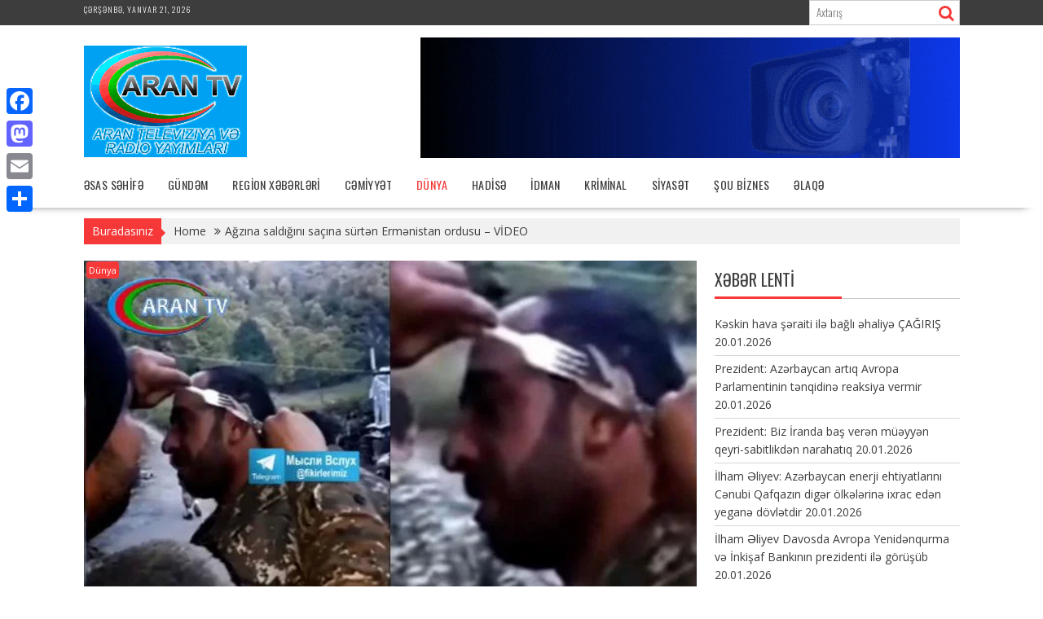

--- FILE ---
content_type: text/html; charset=UTF-8
request_url: https://arantv.az/?p=557954
body_size: 18758
content:
<!DOCTYPE html><html dir="ltr" lang="az" prefix="og: http://ogp.me/ns# article: http://ogp.me/ns/article#">
    	<head>

		        <meta charset="UTF-8">
        <meta name="viewport" content="width=device-width, initial-scale=1">
        <link rel="profile" href="http://gmpg.org/xfn/11">
        <link rel="pingback" href="https://arantv.az/xmlrpc.php">
    <title>Ağzına saldığını saçına sürtən Ermənistan ordusu – VİDEO - Arantv.az</title>

		<!-- All in One SEO 4.5.7.2 - aioseo.com -->
		<meta name="description" content="44 günlük müharibədə acınacaqlı məğlubiyyətə uğrayaraq kapitulyasiya aktına imza atmış Ermənistanının “başgicəllənməsi” bitmək bilmir. Məğlub dövlət nəinki savaş itkilərini bərpa etməkdə aciz qalıb, hətta əsgərlərini sadə gigiyenik ləvazimatlarla belə təmin edə bilmir. Belə ki, sosial şəbəkələrdə yayılan yeni görüntülərdə silahdaşının saçlarını səliqəyə salmağa çalışan hərbçinin daraq əvəzinə çəngəldən istifadə etdiyi əks olunub. Görüntülər Ermənistan ictimaiyyətində etirazlarla" />
		<meta name="robots" content="max-image-preview:large" />
		<link rel="canonical" href="https://arantv.az/?p=557954" />
		<meta name="generator" content="All in One SEO (AIOSEO) 4.5.7.2" />
		<meta name="twitter:card" content="summary" />
		<meta name="twitter:title" content="Ağzına saldığını saçına sürtən Ermənistan ordusu – VİDEO - Arantv.az" />
		<meta name="twitter:description" content="44 günlük müharibədə acınacaqlı məğlubiyyətə uğrayaraq kapitulyasiya aktına imza atmış Ermənistanının “başgicəllənməsi” bitmək bilmir. Məğlub dövlət nəinki savaş itkilərini bərpa etməkdə aciz qalıb, hətta əsgərlərini sadə gigiyenik ləvazimatlarla belə təmin edə bilmir. Belə ki, sosial şəbəkələrdə yayılan yeni görüntülərdə silahdaşının saçlarını səliqəyə salmağa çalışan hərbçinin daraq əvəzinə çəngəldən istifadə etdiyi əks olunub. Görüntülər Ermənistan ictimaiyyətində etirazlarla" />
		<meta name="twitter:image" content="https://arantv.az/wp-content/uploads/2018/07/logo.gif" />
		<script type="application/ld+json" class="aioseo-schema">
			{"@context":"https:\/\/schema.org","@graph":[{"@type":"BlogPosting","@id":"https:\/\/arantv.az\/?p=557954#blogposting","name":"A\u011fz\u0131na sald\u0131\u011f\u0131n\u0131 sa\u00e7\u0131na s\u00fcrt\u0259n Erm\u0259nistan ordusu \u2013 V\u0130DEO - Arantv.az","headline":"A\u011fz\u0131na sald\u0131\u011f\u0131n\u0131 sa\u00e7\u0131na s\u00fcrt\u0259n Erm\u0259nistan ordusu &#8211; V\u0130DEO","author":{"@id":"https:\/\/arantv.az\/?author=2#author"},"publisher":{"@id":"https:\/\/arantv.az\/#organization"},"image":{"@type":"ImageObject","url":"https:\/\/arantv.az\/wp-content\/uploads\/2023\/01\/FotoJet-2023-01-25T152336.930.jpg","width":620,"height":413},"datePublished":"2023-01-25T18:19:06+04:00","dateModified":"2023-01-25T18:19:06+04:00","inLanguage":"az","mainEntityOfPage":{"@id":"https:\/\/arantv.az\/?p=557954#webpage"},"isPartOf":{"@id":"https:\/\/arantv.az\/?p=557954#webpage"},"articleSection":"D\u00fcnya"},{"@type":"BreadcrumbList","@id":"https:\/\/arantv.az\/?p=557954#breadcrumblist","itemListElement":[{"@type":"ListItem","@id":"https:\/\/arantv.az\/#listItem","position":1,"name":"Home","item":"https:\/\/arantv.az\/","nextItem":"https:\/\/arantv.az\/?p=557954#listItem"},{"@type":"ListItem","@id":"https:\/\/arantv.az\/?p=557954#listItem","position":2,"name":"A\u011fz\u0131na sald\u0131\u011f\u0131n\u0131 sa\u00e7\u0131na s\u00fcrt\u0259n Erm\u0259nistan ordusu - V\u0130DEO","previousItem":"https:\/\/arantv.az\/#listItem"}]},{"@type":"Organization","@id":"https:\/\/arantv.az\/#organization","name":"Arantv.az","url":"https:\/\/arantv.az\/","logo":{"@type":"ImageObject","url":"https:\/\/arantv.az\/wp-content\/uploads\/2018\/07\/logo.gif","@id":"https:\/\/arantv.az\/?p=557954\/#organizationLogo","width":200,"height":137},"image":{"@id":"https:\/\/arantv.az\/#organizationLogo"}},{"@type":"Person","@id":"https:\/\/arantv.az\/?author=2#author","url":"https:\/\/arantv.az\/?author=2","name":"V\u00fcsal Rafiqo\u011flu","image":{"@type":"ImageObject","@id":"https:\/\/arantv.az\/?p=557954#authorImage","url":"https:\/\/secure.gravatar.com\/avatar\/e098ad97ee3e690f5099e42bd548af9c?s=96&d=mm&r=g","width":96,"height":96,"caption":"V\u00fcsal Rafiqo\u011flu"}},{"@type":"WebPage","@id":"https:\/\/arantv.az\/?p=557954#webpage","url":"https:\/\/arantv.az\/?p=557954","name":"A\u011fz\u0131na sald\u0131\u011f\u0131n\u0131 sa\u00e7\u0131na s\u00fcrt\u0259n Erm\u0259nistan ordusu \u2013 V\u0130DEO - Arantv.az","description":"44 g\u00fcnl\u00fck m\u00fcharib\u0259d\u0259 ac\u0131nacaql\u0131 m\u0259\u011flubiyy\u0259t\u0259 u\u011frayaraq kapitulyasiya akt\u0131na imza atm\u0131\u015f Erm\u0259nistan\u0131n\u0131n \u201cba\u015fgic\u0259ll\u0259nm\u0259si\u201d bitm\u0259k bilmir. M\u0259\u011flub d\u00f6vl\u0259t n\u0259inki sava\u015f itkil\u0259rini b\u0259rpa etm\u0259kd\u0259 aciz qal\u0131b, h\u0259tta \u0259sg\u0259rl\u0259rini sad\u0259 gigiyenik l\u0259vazimatlarla bel\u0259 t\u0259min ed\u0259 bilmir. Bel\u0259 ki, sosial \u015f\u0259b\u0259k\u0259l\u0259rd\u0259 yay\u0131lan yeni g\u00f6r\u00fcnt\u00fcl\u0259rd\u0259 silahda\u015f\u0131n\u0131n sa\u00e7lar\u0131n\u0131 s\u0259liq\u0259y\u0259 salma\u011fa \u00e7al\u0131\u015fan h\u0259rb\u00e7inin daraq \u0259v\u0259zin\u0259 \u00e7\u0259ng\u0259ld\u0259n istifad\u0259 etdiyi \u0259ks olunub. G\u00f6r\u00fcnt\u00fcl\u0259r Erm\u0259nistan ictimaiyy\u0259tind\u0259 etirazlarla","inLanguage":"az","isPartOf":{"@id":"https:\/\/arantv.az\/#website"},"breadcrumb":{"@id":"https:\/\/arantv.az\/?p=557954#breadcrumblist"},"author":{"@id":"https:\/\/arantv.az\/?author=2#author"},"creator":{"@id":"https:\/\/arantv.az\/?author=2#author"},"image":{"@type":"ImageObject","url":"https:\/\/arantv.az\/wp-content\/uploads\/2023\/01\/FotoJet-2023-01-25T152336.930.jpg","@id":"https:\/\/arantv.az\/?p=557954\/#mainImage","width":620,"height":413},"primaryImageOfPage":{"@id":"https:\/\/arantv.az\/?p=557954#mainImage"},"datePublished":"2023-01-25T18:19:06+04:00","dateModified":"2023-01-25T18:19:06+04:00"},{"@type":"WebSite","@id":"https:\/\/arantv.az\/#website","url":"https:\/\/arantv.az\/","name":"Arantv.az","inLanguage":"az","publisher":{"@id":"https:\/\/arantv.az\/#organization"}}]}
		</script>
		<!-- All in One SEO -->

<link rel='dns-prefetch' href='//static.addtoany.com' />
<link rel='dns-prefetch' href='//fonts.googleapis.com' />
<link rel='dns-prefetch' href='//s.w.org' />
<link rel="alternate" type="application/rss+xml" title="Arantv.az &raquo; Qidalandırıcısı" href="https://arantv.az/?feed=rss2" />
<link rel="alternate" type="application/rss+xml" title="Arantv.az &raquo; Şərh Qidalandırıcısı" href="https://arantv.az/?feed=comments-rss2" />
		<!-- This site uses the Google Analytics by MonsterInsights plugin v8.24.0 - Using Analytics tracking - https://www.monsterinsights.com/ -->
		<!-- Note: MonsterInsights is not currently configured on this site. The site owner needs to authenticate with Google Analytics in the MonsterInsights settings panel. -->
					<!-- No tracking code set -->
				<!-- / Google Analytics by MonsterInsights -->
		<script type="text/javascript">
window._wpemojiSettings = {"baseUrl":"https:\/\/s.w.org\/images\/core\/emoji\/13.1.0\/72x72\/","ext":".png","svgUrl":"https:\/\/s.w.org\/images\/core\/emoji\/13.1.0\/svg\/","svgExt":".svg","source":{"concatemoji":"https:\/\/arantv.az\/wp-includes\/js\/wp-emoji-release.min.js?ver=5.9.3"}};
/*! This file is auto-generated */
!function(e,a,t){var n,r,o,i=a.createElement("canvas"),p=i.getContext&&i.getContext("2d");function s(e,t){var a=String.fromCharCode;p.clearRect(0,0,i.width,i.height),p.fillText(a.apply(this,e),0,0);e=i.toDataURL();return p.clearRect(0,0,i.width,i.height),p.fillText(a.apply(this,t),0,0),e===i.toDataURL()}function c(e){var t=a.createElement("script");t.src=e,t.defer=t.type="text/javascript",a.getElementsByTagName("head")[0].appendChild(t)}for(o=Array("flag","emoji"),t.supports={everything:!0,everythingExceptFlag:!0},r=0;r<o.length;r++)t.supports[o[r]]=function(e){if(!p||!p.fillText)return!1;switch(p.textBaseline="top",p.font="600 32px Arial",e){case"flag":return s([127987,65039,8205,9895,65039],[127987,65039,8203,9895,65039])?!1:!s([55356,56826,55356,56819],[55356,56826,8203,55356,56819])&&!s([55356,57332,56128,56423,56128,56418,56128,56421,56128,56430,56128,56423,56128,56447],[55356,57332,8203,56128,56423,8203,56128,56418,8203,56128,56421,8203,56128,56430,8203,56128,56423,8203,56128,56447]);case"emoji":return!s([10084,65039,8205,55357,56613],[10084,65039,8203,55357,56613])}return!1}(o[r]),t.supports.everything=t.supports.everything&&t.supports[o[r]],"flag"!==o[r]&&(t.supports.everythingExceptFlag=t.supports.everythingExceptFlag&&t.supports[o[r]]);t.supports.everythingExceptFlag=t.supports.everythingExceptFlag&&!t.supports.flag,t.DOMReady=!1,t.readyCallback=function(){t.DOMReady=!0},t.supports.everything||(n=function(){t.readyCallback()},a.addEventListener?(a.addEventListener("DOMContentLoaded",n,!1),e.addEventListener("load",n,!1)):(e.attachEvent("onload",n),a.attachEvent("onreadystatechange",function(){"complete"===a.readyState&&t.readyCallback()})),(n=t.source||{}).concatemoji?c(n.concatemoji):n.wpemoji&&n.twemoji&&(c(n.twemoji),c(n.wpemoji)))}(window,document,window._wpemojiSettings);
</script>
<style type="text/css">
img.wp-smiley,
img.emoji {
	display: inline !important;
	border: none !important;
	box-shadow: none !important;
	height: 1em !important;
	width: 1em !important;
	margin: 0 0.07em !important;
	vertical-align: -0.1em !important;
	background: none !important;
	padding: 0 !important;
}
</style>
	<link rel='stylesheet' id='litespeed-cache-dummy-css'  href='https://arantv.az/wp-content/plugins/litespeed-cache/assets/css/litespeed-dummy.css?ver=5.9.3' type='text/css' media='all' />
<link rel='stylesheet' id='wp-block-library-css'  href='https://arantv.az/wp-includes/css/dist/block-library/style.min.css?ver=5.9.3' type='text/css' media='all' />
<style id='wp-block-library-theme-inline-css' type='text/css'>
.wp-block-audio figcaption{color:#555;font-size:13px;text-align:center}.is-dark-theme .wp-block-audio figcaption{color:hsla(0,0%,100%,.65)}.wp-block-code>code{font-family:Menlo,Consolas,monaco,monospace;color:#1e1e1e;padding:.8em 1em;border:1px solid #ddd;border-radius:4px}.wp-block-embed figcaption{color:#555;font-size:13px;text-align:center}.is-dark-theme .wp-block-embed figcaption{color:hsla(0,0%,100%,.65)}.blocks-gallery-caption{color:#555;font-size:13px;text-align:center}.is-dark-theme .blocks-gallery-caption{color:hsla(0,0%,100%,.65)}.wp-block-image figcaption{color:#555;font-size:13px;text-align:center}.is-dark-theme .wp-block-image figcaption{color:hsla(0,0%,100%,.65)}.wp-block-pullquote{border-top:4px solid;border-bottom:4px solid;margin-bottom:1.75em;color:currentColor}.wp-block-pullquote__citation,.wp-block-pullquote cite,.wp-block-pullquote footer{color:currentColor;text-transform:uppercase;font-size:.8125em;font-style:normal}.wp-block-quote{border-left:.25em solid;margin:0 0 1.75em;padding-left:1em}.wp-block-quote cite,.wp-block-quote footer{color:currentColor;font-size:.8125em;position:relative;font-style:normal}.wp-block-quote.has-text-align-right{border-left:none;border-right:.25em solid;padding-left:0;padding-right:1em}.wp-block-quote.has-text-align-center{border:none;padding-left:0}.wp-block-quote.is-large,.wp-block-quote.is-style-large,.wp-block-quote.is-style-plain{border:none}.wp-block-search .wp-block-search__label{font-weight:700}.wp-block-group:where(.has-background){padding:1.25em 2.375em}.wp-block-separator{border:none;border-bottom:2px solid;margin-left:auto;margin-right:auto;opacity:.4}.wp-block-separator:not(.is-style-wide):not(.is-style-dots){width:100px}.wp-block-separator.has-background:not(.is-style-dots){border-bottom:none;height:1px}.wp-block-separator.has-background:not(.is-style-wide):not(.is-style-dots){height:2px}.wp-block-table thead{border-bottom:3px solid}.wp-block-table tfoot{border-top:3px solid}.wp-block-table td,.wp-block-table th{padding:.5em;border:1px solid;word-break:normal}.wp-block-table figcaption{color:#555;font-size:13px;text-align:center}.is-dark-theme .wp-block-table figcaption{color:hsla(0,0%,100%,.65)}.wp-block-video figcaption{color:#555;font-size:13px;text-align:center}.is-dark-theme .wp-block-video figcaption{color:hsla(0,0%,100%,.65)}.wp-block-template-part.has-background{padding:1.25em 2.375em;margin-top:0;margin-bottom:0}
</style>
<link rel='stylesheet' id='fontawesome-css'  href='https://arantv.az/wp-content/plugins/gutentor/assets/library/fontawesome/css/all.min.css?ver=5.12.0' type='text/css' media='all' />
<link rel='stylesheet' id='wpness-grid-css'  href='https://arantv.az/wp-content/plugins/gutentor/assets/library/wpness-grid/wpness-grid.css?ver=1.0.0' type='text/css' media='all' />
<link rel='stylesheet' id='animate-css'  href='https://arantv.az/wp-content/plugins/gutentor/assets/library/animatecss/animate.min.css?ver=3.7.2' type='text/css' media='all' />
<style id='global-styles-inline-css' type='text/css'>
body{--wp--preset--color--black: #000000;--wp--preset--color--cyan-bluish-gray: #abb8c3;--wp--preset--color--white: #ffffff;--wp--preset--color--pale-pink: #f78da7;--wp--preset--color--vivid-red: #cf2e2e;--wp--preset--color--luminous-vivid-orange: #ff6900;--wp--preset--color--luminous-vivid-amber: #fcb900;--wp--preset--color--light-green-cyan: #7bdcb5;--wp--preset--color--vivid-green-cyan: #00d084;--wp--preset--color--pale-cyan-blue: #8ed1fc;--wp--preset--color--vivid-cyan-blue: #0693e3;--wp--preset--color--vivid-purple: #9b51e0;--wp--preset--gradient--vivid-cyan-blue-to-vivid-purple: linear-gradient(135deg,rgba(6,147,227,1) 0%,rgb(155,81,224) 100%);--wp--preset--gradient--light-green-cyan-to-vivid-green-cyan: linear-gradient(135deg,rgb(122,220,180) 0%,rgb(0,208,130) 100%);--wp--preset--gradient--luminous-vivid-amber-to-luminous-vivid-orange: linear-gradient(135deg,rgba(252,185,0,1) 0%,rgba(255,105,0,1) 100%);--wp--preset--gradient--luminous-vivid-orange-to-vivid-red: linear-gradient(135deg,rgba(255,105,0,1) 0%,rgb(207,46,46) 100%);--wp--preset--gradient--very-light-gray-to-cyan-bluish-gray: linear-gradient(135deg,rgb(238,238,238) 0%,rgb(169,184,195) 100%);--wp--preset--gradient--cool-to-warm-spectrum: linear-gradient(135deg,rgb(74,234,220) 0%,rgb(151,120,209) 20%,rgb(207,42,186) 40%,rgb(238,44,130) 60%,rgb(251,105,98) 80%,rgb(254,248,76) 100%);--wp--preset--gradient--blush-light-purple: linear-gradient(135deg,rgb(255,206,236) 0%,rgb(152,150,240) 100%);--wp--preset--gradient--blush-bordeaux: linear-gradient(135deg,rgb(254,205,165) 0%,rgb(254,45,45) 50%,rgb(107,0,62) 100%);--wp--preset--gradient--luminous-dusk: linear-gradient(135deg,rgb(255,203,112) 0%,rgb(199,81,192) 50%,rgb(65,88,208) 100%);--wp--preset--gradient--pale-ocean: linear-gradient(135deg,rgb(255,245,203) 0%,rgb(182,227,212) 50%,rgb(51,167,181) 100%);--wp--preset--gradient--electric-grass: linear-gradient(135deg,rgb(202,248,128) 0%,rgb(113,206,126) 100%);--wp--preset--gradient--midnight: linear-gradient(135deg,rgb(2,3,129) 0%,rgb(40,116,252) 100%);--wp--preset--duotone--dark-grayscale: url('#wp-duotone-dark-grayscale');--wp--preset--duotone--grayscale: url('#wp-duotone-grayscale');--wp--preset--duotone--purple-yellow: url('#wp-duotone-purple-yellow');--wp--preset--duotone--blue-red: url('#wp-duotone-blue-red');--wp--preset--duotone--midnight: url('#wp-duotone-midnight');--wp--preset--duotone--magenta-yellow: url('#wp-duotone-magenta-yellow');--wp--preset--duotone--purple-green: url('#wp-duotone-purple-green');--wp--preset--duotone--blue-orange: url('#wp-duotone-blue-orange');--wp--preset--font-size--small: 13px;--wp--preset--font-size--medium: 20px;--wp--preset--font-size--large: 36px;--wp--preset--font-size--x-large: 42px;}.has-black-color{color: var(--wp--preset--color--black) !important;}.has-cyan-bluish-gray-color{color: var(--wp--preset--color--cyan-bluish-gray) !important;}.has-white-color{color: var(--wp--preset--color--white) !important;}.has-pale-pink-color{color: var(--wp--preset--color--pale-pink) !important;}.has-vivid-red-color{color: var(--wp--preset--color--vivid-red) !important;}.has-luminous-vivid-orange-color{color: var(--wp--preset--color--luminous-vivid-orange) !important;}.has-luminous-vivid-amber-color{color: var(--wp--preset--color--luminous-vivid-amber) !important;}.has-light-green-cyan-color{color: var(--wp--preset--color--light-green-cyan) !important;}.has-vivid-green-cyan-color{color: var(--wp--preset--color--vivid-green-cyan) !important;}.has-pale-cyan-blue-color{color: var(--wp--preset--color--pale-cyan-blue) !important;}.has-vivid-cyan-blue-color{color: var(--wp--preset--color--vivid-cyan-blue) !important;}.has-vivid-purple-color{color: var(--wp--preset--color--vivid-purple) !important;}.has-black-background-color{background-color: var(--wp--preset--color--black) !important;}.has-cyan-bluish-gray-background-color{background-color: var(--wp--preset--color--cyan-bluish-gray) !important;}.has-white-background-color{background-color: var(--wp--preset--color--white) !important;}.has-pale-pink-background-color{background-color: var(--wp--preset--color--pale-pink) !important;}.has-vivid-red-background-color{background-color: var(--wp--preset--color--vivid-red) !important;}.has-luminous-vivid-orange-background-color{background-color: var(--wp--preset--color--luminous-vivid-orange) !important;}.has-luminous-vivid-amber-background-color{background-color: var(--wp--preset--color--luminous-vivid-amber) !important;}.has-light-green-cyan-background-color{background-color: var(--wp--preset--color--light-green-cyan) !important;}.has-vivid-green-cyan-background-color{background-color: var(--wp--preset--color--vivid-green-cyan) !important;}.has-pale-cyan-blue-background-color{background-color: var(--wp--preset--color--pale-cyan-blue) !important;}.has-vivid-cyan-blue-background-color{background-color: var(--wp--preset--color--vivid-cyan-blue) !important;}.has-vivid-purple-background-color{background-color: var(--wp--preset--color--vivid-purple) !important;}.has-black-border-color{border-color: var(--wp--preset--color--black) !important;}.has-cyan-bluish-gray-border-color{border-color: var(--wp--preset--color--cyan-bluish-gray) !important;}.has-white-border-color{border-color: var(--wp--preset--color--white) !important;}.has-pale-pink-border-color{border-color: var(--wp--preset--color--pale-pink) !important;}.has-vivid-red-border-color{border-color: var(--wp--preset--color--vivid-red) !important;}.has-luminous-vivid-orange-border-color{border-color: var(--wp--preset--color--luminous-vivid-orange) !important;}.has-luminous-vivid-amber-border-color{border-color: var(--wp--preset--color--luminous-vivid-amber) !important;}.has-light-green-cyan-border-color{border-color: var(--wp--preset--color--light-green-cyan) !important;}.has-vivid-green-cyan-border-color{border-color: var(--wp--preset--color--vivid-green-cyan) !important;}.has-pale-cyan-blue-border-color{border-color: var(--wp--preset--color--pale-cyan-blue) !important;}.has-vivid-cyan-blue-border-color{border-color: var(--wp--preset--color--vivid-cyan-blue) !important;}.has-vivid-purple-border-color{border-color: var(--wp--preset--color--vivid-purple) !important;}.has-vivid-cyan-blue-to-vivid-purple-gradient-background{background: var(--wp--preset--gradient--vivid-cyan-blue-to-vivid-purple) !important;}.has-light-green-cyan-to-vivid-green-cyan-gradient-background{background: var(--wp--preset--gradient--light-green-cyan-to-vivid-green-cyan) !important;}.has-luminous-vivid-amber-to-luminous-vivid-orange-gradient-background{background: var(--wp--preset--gradient--luminous-vivid-amber-to-luminous-vivid-orange) !important;}.has-luminous-vivid-orange-to-vivid-red-gradient-background{background: var(--wp--preset--gradient--luminous-vivid-orange-to-vivid-red) !important;}.has-very-light-gray-to-cyan-bluish-gray-gradient-background{background: var(--wp--preset--gradient--very-light-gray-to-cyan-bluish-gray) !important;}.has-cool-to-warm-spectrum-gradient-background{background: var(--wp--preset--gradient--cool-to-warm-spectrum) !important;}.has-blush-light-purple-gradient-background{background: var(--wp--preset--gradient--blush-light-purple) !important;}.has-blush-bordeaux-gradient-background{background: var(--wp--preset--gradient--blush-bordeaux) !important;}.has-luminous-dusk-gradient-background{background: var(--wp--preset--gradient--luminous-dusk) !important;}.has-pale-ocean-gradient-background{background: var(--wp--preset--gradient--pale-ocean) !important;}.has-electric-grass-gradient-background{background: var(--wp--preset--gradient--electric-grass) !important;}.has-midnight-gradient-background{background: var(--wp--preset--gradient--midnight) !important;}.has-small-font-size{font-size: var(--wp--preset--font-size--small) !important;}.has-medium-font-size{font-size: var(--wp--preset--font-size--medium) !important;}.has-large-font-size{font-size: var(--wp--preset--font-size--large) !important;}.has-x-large-font-size{font-size: var(--wp--preset--font-size--x-large) !important;}
</style>
<link rel='stylesheet' id='advpsStyleSheet-css'  href='https://arantv.az/wp-content/plugins/advanced-post-slider/advps-style.css?ver=5.9.3' type='text/css' media='all' />
<link rel='stylesheet' id='rt-fontawsome-css'  href='https://arantv.az/wp-content/plugins/the-post-grid/assets/vendor/font-awesome/css/font-awesome.min.css?ver=7.4.2' type='text/css' media='all' />
<link rel='stylesheet' id='rt-tpg-css'  href='https://arantv.az/wp-content/plugins/the-post-grid/assets/css/thepostgrid.min.css?ver=7.4.2' type='text/css' media='all' />
<link rel='stylesheet' id='bxslider-css'  href='https://arantv.az/wp-content/themes/supernews/assets/library/bxslider/css/jquery.bxslider.min.css?ver=4.2.51' type='text/css' media='all' />
<link rel='stylesheet' id='supernews-googleapis-css'  href='//fonts.googleapis.com/css?family=Oswald%3A400%2C300%7COpen+Sans%3A600%2C400&#038;ver=1.0.1' type='text/css' media='all' />
<link rel='stylesheet' id='font-awesome-css'  href='https://arantv.az/wp-content/themes/supernews/assets/library/Font-Awesome/css/font-awesome.min.css?ver=4.7.0' type='text/css' media='all' />
<link rel='stylesheet' id='supernews-style-css'  href='https://arantv.az/wp-content/themes/supernews/style.css?ver=5.9.3' type='text/css' media='all' />
<style id='supernews-style-inline-css' type='text/css'>
mark,
            .comment-form .form-submit input,
            .read-more,
            .header-latest-posts .bn-title,
            .slider-section .cat-links a,
            .featured-desc .above-entry-meta .cat-links a,
            #calendar_wrap #wp-calendar #today,
            #calendar_wrap #wp-calendar #today a,
            .wpcf7-form input.wpcf7-submit:hover,
            .breadcrumb,
            .post-thumb .cat-links > a,
            article.post.sticky,
            .slicknav_btn{
            background: #f73838;
            }
             a:hover,
            .screen-reader-text:focus,
            .bn-content a:hover,
            .socials a:hover,
            .site-title a,
            .widget_search input#s,
            .search-block #searchsubmit,
            .widget_search #searchsubmit,
            .footer-sidebar .featured-desc .below-entry-meta a:hover,
            .slider-section .slide-title:hover,
            .slider-feature-wrap a:hover,
            .featured-desc .below-entry-meta span:hover,
            .posted-on a:hover,
            .cat-links a:hover,
            .comments-link a:hover,
            .edit-link a:hover,
            .tags-links a:hover,
            .byline a:hover,
            .nav-links a:hover,
            #supernews-breadcrumbs a:hover,
            .wpcf7-form input.wpcf7-submit,
            .header-wrapper .menu li:hover > a,
            .header-wrapper .menu > li.current-menu-item > a,
            .header-wrapper .menu > li.current-menu-parent > a,
            .header-wrapper .menu > li.current_page_parent > a,
            .header-wrapper .menu > li.current_page_ancestor > a,
            .header-wrapper .main-navigation ul ul.sub-menu li:hover > a,
            .top-block li a:hover
            {
                color: #f73838;
            }
            .widget_search input#s,
            .tagcloud a{
                border: 1px solid #f73838;
            }
            .footer-wrapper .footer-copyright,
            .nav-links .nav-previous a:hover,
            .nav-links .nav-next a:hover{
                border-top: 1px solid #f73838;
            }
            .widget-title:before,
            .page-header .page-title:before,
            .single .entry-header .entry-title:before,
            .blog-no-image article.post.sticky{
                border-bottom: 3px solid #f73838;
            }
            .wpcf7-form input.wpcf7-submit{
                border: 2px solid #f73838;
            }
            .bn-title::after,
            .breadcrumb::after {
                border-left: 5px solid #f73838;
            }
            .rtl .bn-title::after,
            .rtl .breadcrumb::after {
                border-right: 5px solid #f73838;
                border-left: medium none;
            }
        @media screen and (max-width:992px){
                .slicknav_btn{
                    border: 1px solid #f73838;
                }
                .slicknav_btn.slicknav_open{
                    border: 1px solid #ffffff;
                }
                .slicknav_nav li:hover > a,
                .slicknav_nav li.current-menu-ancestor a,
                .slicknav_nav li.current-menu-item  > a,
                .slicknav_nav li.current_page_item a,
                .slicknav_nav li.current_page_item .slicknav_item span,
                .slicknav_nav li .slicknav_item:hover a{
                    color: #f73838;
                }
            }
                    .cat-links .at-cat-item-1{
                    background: #f73838!important;
                    color : #fff!important;
                    }
                    
                    .cat-links .at-cat-item-1:hover{
                    background: #2d2d2d!important;
                    color : #fff!important;
                    }
                    
                    .cat-links .at-cat-item-2{
                    background: #f73838!important;
                    color : #fff!important;
                    }
                    
                    .cat-links .at-cat-item-2:hover{
                    background: #2d2d2d!important;
                    color : #fff!important;
                    }
                    
                    .cat-links .at-cat-item-3{
                    background: #f73838!important;
                    color : #fff!important;
                    }
                    
                    .cat-links .at-cat-item-3:hover{
                    background: #2d2d2d!important;
                    color : #fff!important;
                    }
                    
                    .cat-links .at-cat-item-4{
                    background: #f73838!important;
                    color : #fff!important;
                    }
                    
                    .cat-links .at-cat-item-4:hover{
                    background: #2d2d2d!important;
                    color : #fff!important;
                    }
                    
                    .cat-links .at-cat-item-5{
                    background: #f73838!important;
                    color : #fff!important;
                    }
                    
                    .cat-links .at-cat-item-5:hover{
                    background: #2d2d2d!important;
                    color : #fff!important;
                    }
                    
                    .cat-links .at-cat-item-6{
                    background: #f73838!important;
                    color : #fff!important;
                    }
                    
                    .cat-links .at-cat-item-6:hover{
                    background: #2d2d2d!important;
                    color : #fff!important;
                    }
                    
                    .cat-links .at-cat-item-7{
                    background: #f73838!important;
                    color : #fff!important;
                    }
                    
                    .cat-links .at-cat-item-7:hover{
                    background: #2d2d2d!important;
                    color : #fff!important;
                    }
                    
                    .cat-links .at-cat-item-8{
                    background: #f73838!important;
                    color : #fff!important;
                    }
                    
                    .cat-links .at-cat-item-8:hover{
                    background: #2d2d2d!important;
                    color : #fff!important;
                    }
                    
                    .cat-links .at-cat-item-10{
                    background: #f73838!important;
                    color : #fff!important;
                    }
                    
                    .cat-links .at-cat-item-10:hover{
                    background: #2d2d2d!important;
                    color : #fff!important;
                    }
                    
                    .cat-links .at-cat-item-11{
                    background: #f73838!important;
                    color : #fff!important;
                    }
                    
                    .cat-links .at-cat-item-11:hover{
                    background: #2d2d2d!important;
                    color : #fff!important;
                    }
                    
                    .cat-links .at-cat-item-12{
                    background: #f73838!important;
                    color : #fff!important;
                    }
                    
                    .cat-links .at-cat-item-12:hover{
                    background: #2d2d2d!important;
                    color : #fff!important;
                    }
                    
                    .cat-links .at-cat-item-13{
                    background: #f73838!important;
                    color : #fff!important;
                    }
                    
                    .cat-links .at-cat-item-13:hover{
                    background: #2d2d2d!important;
                    color : #fff!important;
                    }
                    
                    .cat-links .at-cat-item-14{
                    background: #f73838!important;
                    color : #fff!important;
                    }
                    
                    .cat-links .at-cat-item-14:hover{
                    background: #2d2d2d!important;
                    color : #fff!important;
                    }
                    
                    .cat-links .at-cat-item-15{
                    background: #f73838!important;
                    color : #fff!important;
                    }
                    
                    .cat-links .at-cat-item-15:hover{
                    background: #2d2d2d!important;
                    color : #fff!important;
                    }
                    
                    .cat-links .at-cat-item-16{
                    background: #f73838!important;
                    color : #fff!important;
                    }
                    
                    .cat-links .at-cat-item-16:hover{
                    background: #2d2d2d!important;
                    color : #fff!important;
                    }
                    
                    .cat-links .at-cat-item-17{
                    background: #f73838!important;
                    color : #fff!important;
                    }
                    
                    .cat-links .at-cat-item-17:hover{
                    background: #2d2d2d!important;
                    color : #fff!important;
                    }
                    
                    .cat-links .at-cat-item-19{
                    background: #f73838!important;
                    color : #fff!important;
                    }
                    
                    .cat-links .at-cat-item-19:hover{
                    background: #2d2d2d!important;
                    color : #fff!important;
                    }
                    
                    .cat-links .at-cat-item-20{
                    background: #f73838!important;
                    color : #fff!important;
                    }
                    
                    .cat-links .at-cat-item-20:hover{
                    background: #2d2d2d!important;
                    color : #fff!important;
                    }
                    
                    .cat-links .at-cat-item-22{
                    background: #f73838!important;
                    color : #fff!important;
                    }
                    
                    .cat-links .at-cat-item-22:hover{
                    background: #2d2d2d!important;
                    color : #fff!important;
                    }
                    
                    .cat-links .at-cat-item-23{
                    background: #f73838!important;
                    color : #fff!important;
                    }
                    
                    .cat-links .at-cat-item-23:hover{
                    background: #2d2d2d!important;
                    color : #fff!important;
                    }
                    
                    .cat-links .at-cat-item-24{
                    background: #f73838!important;
                    color : #fff!important;
                    }
                    
                    .cat-links .at-cat-item-24:hover{
                    background: #2d2d2d!important;
                    color : #fff!important;
                    }
                    
                    .cat-links .at-cat-item-25{
                    background: #f73838!important;
                    color : #fff!important;
                    }
                    
                    .cat-links .at-cat-item-25:hover{
                    background: #2d2d2d!important;
                    color : #fff!important;
                    }
                    
                    .cat-links .at-cat-item-26{
                    background: #f73838!important;
                    color : #fff!important;
                    }
                    
                    .cat-links .at-cat-item-26:hover{
                    background: #2d2d2d!important;
                    color : #fff!important;
                    }
                    
                    .cat-links .at-cat-item-27{
                    background: #f73838!important;
                    color : #fff!important;
                    }
                    
                    .cat-links .at-cat-item-27:hover{
                    background: #2d2d2d!important;
                    color : #fff!important;
                    }
                    
                    .cat-links .at-cat-item-28{
                    background: #f73838!important;
                    color : #fff!important;
                    }
                    
                    .cat-links .at-cat-item-28:hover{
                    background: #2d2d2d!important;
                    color : #fff!important;
                    }
                    
                    .cat-links .at-cat-item-29{
                    background: #f73838!important;
                    color : #fff!important;
                    }
                    
                    .cat-links .at-cat-item-29:hover{
                    background: #2d2d2d!important;
                    color : #fff!important;
                    }
                    
                    .cat-links .at-cat-item-30{
                    background: #f73838!important;
                    color : #fff!important;
                    }
                    
                    .cat-links .at-cat-item-30:hover{
                    background: #2d2d2d!important;
                    color : #fff!important;
                    }
                    
</style>
<link rel='stylesheet' id='supernews-block-front-styles-css'  href='https://arantv.az/wp-content/themes/supernews/acmethemes/gutenberg/gutenberg-front.css?ver=1.0' type='text/css' media='all' />
<link rel='stylesheet' id='addtoany-css'  href='https://arantv.az/wp-content/plugins/add-to-any/addtoany.min.css?ver=1.16' type='text/css' media='all' />
<style id='addtoany-inline-css' type='text/css'>
@media screen and (max-width:980px){
.a2a_floating_style.a2a_vertical_style{display:none;}
}
@media screen and (min-width:981px){
.a2a_floating_style.a2a_default_style{display:none;}
}
</style>
<script type='text/javascript' src='https://arantv.az/wp-includes/js/jquery/jquery.min.js?ver=3.6.0' id='jquery-core-js'></script>
<script type='text/javascript' src='https://arantv.az/wp-includes/js/jquery/jquery-migrate.min.js?ver=3.3.2' id='jquery-migrate-js'></script>
<script type='text/javascript' id='addtoany-core-js-before'>
window.a2a_config=window.a2a_config||{};a2a_config.callbacks=[];a2a_config.overlays=[];a2a_config.templates={};a2a_localize = {
	Share: "Share",
	Save: "Save",
	Subscribe: "Subscribe",
	Email: "Email",
	Bookmark: "Bookmark",
	ShowAll: "Show all",
	ShowLess: "Show less",
	FindServices: "Find service(s)",
	FindAnyServiceToAddTo: "Instantly find any service to add to",
	PoweredBy: "Powered by",
	ShareViaEmail: "Share via email",
	SubscribeViaEmail: "Subscribe via email",
	BookmarkInYourBrowser: "Bookmark in your browser",
	BookmarkInstructions: "Press Ctrl+D or \u2318+D to bookmark this page",
	AddToYourFavorites: "Add to your favorites",
	SendFromWebOrProgram: "Send from any email address or email program",
	EmailProgram: "Email program",
	More: "More&#8230;",
	ThanksForSharing: "Thanks for sharing!",
	ThanksForFollowing: "Thanks for following!"
};
</script>
<script type='text/javascript' async src='https://static.addtoany.com/menu/page.js' id='addtoany-core-js'></script>
<script type='text/javascript' async src='https://arantv.az/wp-content/plugins/add-to-any/addtoany.min.js?ver=1.1' id='addtoany-jquery-js'></script>
<script type='text/javascript' src='https://arantv.az/wp-content/plugins/advanced-post-slider/js/advps.frnt.script.js?ver=5.9.3' id='advps_front_script-js'></script>
<script type='text/javascript' src='https://arantv.az/wp-content/plugins/advanced-post-slider/bxslider/jquery.bxslider.min.js?ver=5.9.3' id='advps_jbx-js'></script>
<!--[if lt IE 9]>
<script type='text/javascript' src='https://arantv.az/wp-content/themes/supernews/assets/library/html5shiv/html5shiv.min.js?ver=3.7.3' id='html5shiv-js'></script>
<![endif]-->
<!--[if lt IE 9]>
<script type='text/javascript' src='https://arantv.az/wp-content/themes/supernews/assets/library/respond/respond.min.js?ver=1.1.2' id='respond-js'></script>
<![endif]-->
<link rel="https://api.w.org/" href="https://arantv.az/index.php?rest_route=/" /><link rel="alternate" type="application/json" href="https://arantv.az/index.php?rest_route=/wp/v2/posts/557954" /><link rel="EditURI" type="application/rsd+xml" title="RSD" href="https://arantv.az/xmlrpc.php?rsd" />
<link rel="wlwmanifest" type="application/wlwmanifest+xml" href="https://arantv.az/wp-includes/wlwmanifest.xml" /> 
<meta name="generator" content="WordPress 5.9.3" />
<link rel='shortlink' href='https://arantv.az/?p=557954' />
<link rel="alternate" type="application/json+oembed" href="https://arantv.az/index.php?rest_route=%2Foembed%2F1.0%2Fembed&#038;url=https%3A%2F%2Farantv.az%2F%3Fp%3D557954" />
<link rel="alternate" type="text/xml+oembed" href="https://arantv.az/index.php?rest_route=%2Foembed%2F1.0%2Fembed&#038;url=https%3A%2F%2Farantv.az%2F%3Fp%3D557954&#038;format=xml" />
<meta name="generator" content="Site Kit by Google 1.120.0" /><meta property="og:title" name="og:title" content="Ağzına saldığını saçına sürtən Ermənistan ordusu &#8211; VİDEO" />
<meta property="og:type" name="og:type" content="article" />
<meta property="og:image" name="og:image" content="https://arantv.az/wp-content/uploads/2023/01/FotoJet-2023-01-25T152336.930.jpg" />
<meta property="og:url" name="og:url" content="https://arantv.az/?p=557954" />
<meta property="og:description" name="og:description" content="44 günlük müharibədə acınacaqlı məğlubiyyətə uğrayaraq kapitulyasiya aktına imza atmış Ermənistanının “başgicəllənməsi” bitmək bilmir. Məğlub dövlət nəinki savaş itkilərini bərpa etməkdə aciz qalıb, hətta əsgərlərini sadə gigiyenik ləvazimatlarla belə təmin edə bilmir. Belə ki, sosial şəbəkələrdə yayılan yeni görüntülərdə silahdaşının saçlarını səliqəyə salmağa çalışan hərbçinin daraq əvəzinə çəngəldən istifadə etdiyi əks olunub. Görüntülər Ermənistan ictimaiyyətində etirazlarla yanaşı, lağlağı ilə qarşılanıb. Videoya şərh yazan ermənilər ordunun düşdüyü bu ağır duruma görə xəcalət hissi yaşadıqlarını etiraf ediblər." />
<meta property="og:locale" name="og:locale" content="az" />
<meta property="og:site_name" name="og:site_name" content="Arantv.az" />
<meta property="twitter:card" name="twitter:card" content="summary_large_image" />
<meta property="article:section" name="article:section" content="Dünya" />
<meta property="article:published_time" name="article:published_time" content="2023-01-25T18:19:06+04:00" />
<meta property="article:modified_time" name="article:modified_time" content="2023-01-25T18:19:06+04:00" />
<meta property="article:author" name="article:author" content="https://arantv.az/?author=2" />

        <script>

            jQuery(window).on('elementor/frontend/init', function () {
                var previewIframe = jQuery('#elementor-preview-iframe').get(0);

                // Attach a load event listener to the preview iframe
                jQuery(previewIframe).on('load', function () {
                    var tpg_selector = tpg_str_rev("nottub-tropmi-gpttr nottub-aera-noitces-dda-rotnemele");

                    var logo = "https://arantv.az/wp-content/plugins/the-post-grid";
                    var log_path = tpg_str_rev("gvs.04x04-noci/segami/stessa/");

                    jQuery('<div class="' + tpg_selector + '" style="vertical-align: bottom;margin-left: 5px;"><img src="' + logo + log_path + '" alt="TPG"/></div>').insertBefore(".elementor-add-section-drag-title");
                });

            });
        </script>
        <style>
            :root {
                --tpg-primary-color: #0d6efd;
                --tpg-secondary-color: #0654c4;
                --tpg-primary-light: #c4d0ff
            }

                    </style>

				<style type="text/css" id="wp-custom-css">
			.site-info {display:none}		</style>
		
	</head>
<body class="post-template-default single single-post postid-557954 single-format-standard wp-custom-logo gutentor-active rttpg rttpg-7.4.2 radius-frontend rttpg-body-wrap rttpg-flaticon at-sticky-sidebar left-logo-right-ads right-sidebar group-blog">

<svg xmlns="http://www.w3.org/2000/svg" viewBox="0 0 0 0" width="0" height="0" focusable="false" role="none" style="visibility: hidden; position: absolute; left: -9999px; overflow: hidden;" ><defs><filter id="wp-duotone-dark-grayscale"><feColorMatrix color-interpolation-filters="sRGB" type="matrix" values=" .299 .587 .114 0 0 .299 .587 .114 0 0 .299 .587 .114 0 0 .299 .587 .114 0 0 " /><feComponentTransfer color-interpolation-filters="sRGB" ><feFuncR type="table" tableValues="0 0.49803921568627" /><feFuncG type="table" tableValues="0 0.49803921568627" /><feFuncB type="table" tableValues="0 0.49803921568627" /><feFuncA type="table" tableValues="1 1" /></feComponentTransfer><feComposite in2="SourceGraphic" operator="in" /></filter></defs></svg><svg xmlns="http://www.w3.org/2000/svg" viewBox="0 0 0 0" width="0" height="0" focusable="false" role="none" style="visibility: hidden; position: absolute; left: -9999px; overflow: hidden;" ><defs><filter id="wp-duotone-grayscale"><feColorMatrix color-interpolation-filters="sRGB" type="matrix" values=" .299 .587 .114 0 0 .299 .587 .114 0 0 .299 .587 .114 0 0 .299 .587 .114 0 0 " /><feComponentTransfer color-interpolation-filters="sRGB" ><feFuncR type="table" tableValues="0 1" /><feFuncG type="table" tableValues="0 1" /><feFuncB type="table" tableValues="0 1" /><feFuncA type="table" tableValues="1 1" /></feComponentTransfer><feComposite in2="SourceGraphic" operator="in" /></filter></defs></svg><svg xmlns="http://www.w3.org/2000/svg" viewBox="0 0 0 0" width="0" height="0" focusable="false" role="none" style="visibility: hidden; position: absolute; left: -9999px; overflow: hidden;" ><defs><filter id="wp-duotone-purple-yellow"><feColorMatrix color-interpolation-filters="sRGB" type="matrix" values=" .299 .587 .114 0 0 .299 .587 .114 0 0 .299 .587 .114 0 0 .299 .587 .114 0 0 " /><feComponentTransfer color-interpolation-filters="sRGB" ><feFuncR type="table" tableValues="0.54901960784314 0.98823529411765" /><feFuncG type="table" tableValues="0 1" /><feFuncB type="table" tableValues="0.71764705882353 0.25490196078431" /><feFuncA type="table" tableValues="1 1" /></feComponentTransfer><feComposite in2="SourceGraphic" operator="in" /></filter></defs></svg><svg xmlns="http://www.w3.org/2000/svg" viewBox="0 0 0 0" width="0" height="0" focusable="false" role="none" style="visibility: hidden; position: absolute; left: -9999px; overflow: hidden;" ><defs><filter id="wp-duotone-blue-red"><feColorMatrix color-interpolation-filters="sRGB" type="matrix" values=" .299 .587 .114 0 0 .299 .587 .114 0 0 .299 .587 .114 0 0 .299 .587 .114 0 0 " /><feComponentTransfer color-interpolation-filters="sRGB" ><feFuncR type="table" tableValues="0 1" /><feFuncG type="table" tableValues="0 0.27843137254902" /><feFuncB type="table" tableValues="0.5921568627451 0.27843137254902" /><feFuncA type="table" tableValues="1 1" /></feComponentTransfer><feComposite in2="SourceGraphic" operator="in" /></filter></defs></svg><svg xmlns="http://www.w3.org/2000/svg" viewBox="0 0 0 0" width="0" height="0" focusable="false" role="none" style="visibility: hidden; position: absolute; left: -9999px; overflow: hidden;" ><defs><filter id="wp-duotone-midnight"><feColorMatrix color-interpolation-filters="sRGB" type="matrix" values=" .299 .587 .114 0 0 .299 .587 .114 0 0 .299 .587 .114 0 0 .299 .587 .114 0 0 " /><feComponentTransfer color-interpolation-filters="sRGB" ><feFuncR type="table" tableValues="0 0" /><feFuncG type="table" tableValues="0 0.64705882352941" /><feFuncB type="table" tableValues="0 1" /><feFuncA type="table" tableValues="1 1" /></feComponentTransfer><feComposite in2="SourceGraphic" operator="in" /></filter></defs></svg><svg xmlns="http://www.w3.org/2000/svg" viewBox="0 0 0 0" width="0" height="0" focusable="false" role="none" style="visibility: hidden; position: absolute; left: -9999px; overflow: hidden;" ><defs><filter id="wp-duotone-magenta-yellow"><feColorMatrix color-interpolation-filters="sRGB" type="matrix" values=" .299 .587 .114 0 0 .299 .587 .114 0 0 .299 .587 .114 0 0 .299 .587 .114 0 0 " /><feComponentTransfer color-interpolation-filters="sRGB" ><feFuncR type="table" tableValues="0.78039215686275 1" /><feFuncG type="table" tableValues="0 0.94901960784314" /><feFuncB type="table" tableValues="0.35294117647059 0.47058823529412" /><feFuncA type="table" tableValues="1 1" /></feComponentTransfer><feComposite in2="SourceGraphic" operator="in" /></filter></defs></svg><svg xmlns="http://www.w3.org/2000/svg" viewBox="0 0 0 0" width="0" height="0" focusable="false" role="none" style="visibility: hidden; position: absolute; left: -9999px; overflow: hidden;" ><defs><filter id="wp-duotone-purple-green"><feColorMatrix color-interpolation-filters="sRGB" type="matrix" values=" .299 .587 .114 0 0 .299 .587 .114 0 0 .299 .587 .114 0 0 .299 .587 .114 0 0 " /><feComponentTransfer color-interpolation-filters="sRGB" ><feFuncR type="table" tableValues="0.65098039215686 0.40392156862745" /><feFuncG type="table" tableValues="0 1" /><feFuncB type="table" tableValues="0.44705882352941 0.4" /><feFuncA type="table" tableValues="1 1" /></feComponentTransfer><feComposite in2="SourceGraphic" operator="in" /></filter></defs></svg><svg xmlns="http://www.w3.org/2000/svg" viewBox="0 0 0 0" width="0" height="0" focusable="false" role="none" style="visibility: hidden; position: absolute; left: -9999px; overflow: hidden;" ><defs><filter id="wp-duotone-blue-orange"><feColorMatrix color-interpolation-filters="sRGB" type="matrix" values=" .299 .587 .114 0 0 .299 .587 .114 0 0 .299 .587 .114 0 0 .299 .587 .114 0 0 " /><feComponentTransfer color-interpolation-filters="sRGB" ><feFuncR type="table" tableValues="0.098039215686275 1" /><feFuncG type="table" tableValues="0 0.66274509803922" /><feFuncB type="table" tableValues="0.84705882352941 0.41960784313725" /><feFuncA type="table" tableValues="1 1" /></feComponentTransfer><feComposite in2="SourceGraphic" operator="in" /></filter></defs></svg>        <div id="page" class="hfeed site">
            <a class="skip-link screen-reader-text" href="#content" title="link">Skip to content</a>
            <header id="masthead" class="site-header">
            <div class="top-header-section clearfix">
                <div class="wrapper">
                     <div class="header-date top-block">Çərşənbə, Yanvar 21, 2026</div>                        <div class="header-search top-block">
                            <div class="search-block">
    <form action="https://arantv.az" class="searchform" id="searchform" method="get" role="search">
        <div>
            <label for="menu-search" class="screen-reader-text"></label>
                        <input type="text"  placeholder="Axtarış"  id="menu-search" name="s" value="">
            <button class="fa fa-search" type="submit" id="searchsubmit"></button>
        </div>
    </form>
</div>                        </div>
                                        </div>
            </div><!-- .top-header-section -->
            <div class="header-wrapper clearfix">
                <div class="header-container">
	                                    <div class="wrapper site-branding clearfix">
                                                <div class="site-logo">
                            <a href="https://arantv.az/" class="custom-logo-link" rel="home"><img width="200" height="137" src="https://arantv.az/wp-content/uploads/2018/07/logo.gif" class="custom-logo" alt="Arantv.az" /></a>                        </div><!--site-logo-->
                                                    <div class="header-ainfo float-right">
		                                                            <a href="https://arantv.az/" target="_blank">
                                        <img src="http://arantv.az/wp-content/uploads/2022/02/Aran-2.gif">
                                    </a>
			                                                    </div>
                                                <div class="clearfix"></div>
                    </div>
                                        <nav id="site-navigation" class="main-navigation  clearfix">
                        <div class="header-main-menu wrapper clearfix">
                            <div class="acmethemes-nav"><ul id="menu-esas" class="menu"><li id="menu-item-32" class="menu-item menu-item-type-custom menu-item-object-custom menu-item-home menu-item-32"><a href="http://arantv.az/">Əsas səhifə</a></li>
<li id="menu-item-1210" class="menu-item menu-item-type-taxonomy menu-item-object-category menu-item-1210"><a href="https://arantv.az/?cat=19">Gündəm</a></li>
<li id="menu-item-17" class="menu-item menu-item-type-taxonomy menu-item-object-category menu-item-17"><a href="https://arantv.az/?cat=2">Region Xəbərləri</a></li>
<li id="menu-item-18" class="menu-item menu-item-type-taxonomy menu-item-object-category menu-item-18"><a href="https://arantv.az/?cat=1">Cəmiyyət</a></li>
<li id="menu-item-19" class="menu-item menu-item-type-taxonomy menu-item-object-category current-post-ancestor current-menu-parent current-post-parent menu-item-19"><a href="https://arantv.az/?cat=7">Dünya</a></li>
<li id="menu-item-21" class="menu-item menu-item-type-taxonomy menu-item-object-category menu-item-21"><a href="https://arantv.az/?cat=5">Hadisə</a></li>
<li id="menu-item-22" class="menu-item menu-item-type-taxonomy menu-item-object-category menu-item-22"><a href="https://arantv.az/?cat=6">İdman</a></li>
<li id="menu-item-23" class="menu-item menu-item-type-taxonomy menu-item-object-category menu-item-23"><a href="https://arantv.az/?cat=3">Kriminal</a></li>
<li id="menu-item-24" class="menu-item menu-item-type-taxonomy menu-item-object-category menu-item-24"><a href="https://arantv.az/?cat=4">Siyasət</a></li>
<li id="menu-item-1211" class="menu-item menu-item-type-taxonomy menu-item-object-category menu-item-1211"><a href="https://arantv.az/?cat=20">Şou biznes</a></li>
<li id="menu-item-419788" class="menu-item menu-item-type-post_type menu-item-object-page menu-item-419788"><a href="https://arantv.az/?page_id=419787">ƏLAQƏ</a></li>
</ul></div>                        </div>
                        <div class="responsive-slick-menu clearfix"></div>
                    </nav>
                                        <!-- #site-navigation -->
                </div>
                <!-- .header-container -->
            </div>
            <!-- header-wrapper-->
        </header>
        <!-- #masthead -->
            <div class="wrapper content-wrapper clearfix">
            <div id="content" class="site-content">
    <div class='breadcrumbs clearfix'><span class='breadcrumb'>Buradasınız</span><div id='supernews-breadcrumbs'><div role="navigation" aria-label="Breadcrumbs" class="breadcrumb-trail breadcrumbs" itemprop="breadcrumb"><ul class="trail-items" itemscope itemtype="http://schema.org/BreadcrumbList"><meta name="numberOfItems" content="2" /><meta name="itemListOrder" content="Ascending" /><li itemprop="itemListElement" itemscope itemtype="http://schema.org/ListItem" class="trail-item trail-begin"><a href="https://arantv.az" rel="home" itemprop="item"><span itemprop="name">Home</span></a><meta itemprop="position" content="1" /></li><li class="trail-item trail-end"><span><span>Ağzına saldığını saçına sürtən Ermənistan ordusu &#8211; VİDEO</span></span></li></ul></div></div></div><div class='clear'></div>	<div id="primary" class="content-area">
		<main id="main" class="site-main">

		<article id="post-557954" class="post-557954 post type-post status-publish format-standard has-post-thumbnail hentry category-dunya">
	<!--post thumbnal options-->
			<div class="post-thumb">
			<img width="620" height="413" src="https://arantv.az/wp-content/uploads/2023/01/FotoJet-2023-01-25T152336.930.jpg" class="attachment-full size-full wp-post-image" alt="" /><span class="cat-links"><a class="at-cat-item-7" href="https://arantv.az/?cat=7"  rel="category tag">Dünya</a>&nbsp;</span>		</div><!-- .post-thumb-->
		<div class="post-content">
		<header class="entry-header">
			<h1 class="entry-title">Ağzına saldığını saçına sürtən Ermənistan ordusu &#8211; VİDEO</h1>			<div class="entry-meta">
									<span class="posted-on"><a href="https://arantv.az/?p=557954" rel="bookmark"><i class="fa fa-calendar"></i><time class="entry-date published updated" datetime="2023-01-25T18:19:06+04:00">25.01.2023</time></a></span><span class="byline"> <span class="author vcard"><a class="url fn n" href="https://arantv.az/?author=2"><i class="fa fa-user"></i>Vüsal Rafiqoğlu</a></span></span>											</div><!-- .entry-meta -->
		</header><!-- .entry-header -->
		<div class="entry-content">
			<article class="news">
<div class="news-inner">
<p>44 günlük müharibədə acınacaqlı məğlubiyyətə uğrayaraq kapitulyasiya aktına imza atmış Ermənistanının “başgicəllənməsi” bitmək bilmir.</p>
<div class="AdviadNativeVideo"></div>
<p>Məğlub dövlət nəinki savaş itkilərini bərpa etməkdə aciz qalıb, hətta əsgərlərini sadə gigiyenik ləvazimatlarla belə təmin edə bilmir.</p>
<p>Belə ki, sosial şəbəkələrdə yayılan yeni görüntülərdə silahdaşının saçlarını səliqəyə salmağa çalışan hərbçinin daraq əvəzinə çəngəldən istifadə etdiyi əks olunub.</p>
<p>Görüntülər Ermənistan ictimaiyyətində etirazlarla yanaşı, lağlağı ilə qarşılanıb.</p>
<p>Videoya şərh yazan ermənilər ordunun düşdüyü bu ağır duruma görə xəcalət hissi yaşadıqlarını etiraf ediblər.</p>
<div><iframe loading="lazy" src="https://baku.tv/embed/70757" width="560" height="315" frameborder="0" allowfullscreen="allowfullscreen" data-mce-fragment="1"></iframe></div>
</div>
</article>
<div class="addtoany_share_save_container addtoany_content addtoany_content_bottom"><div class="a2a_kit a2a_kit_size_32 addtoany_list" data-a2a-url="https://arantv.az/?p=557954" data-a2a-title="Ağzına saldığını saçına sürtən Ermənistan ordusu – VİDEO"><a class="a2a_button_facebook" href="https://www.addtoany.com/add_to/facebook?linkurl=https%3A%2F%2Farantv.az%2F%3Fp%3D557954&amp;linkname=A%C4%9Fz%C4%B1na%20sald%C4%B1%C4%9F%C4%B1n%C4%B1%20sa%C3%A7%C4%B1na%20s%C3%BCrt%C9%99n%20Erm%C9%99nistan%20ordusu%20%E2%80%93%20V%C4%B0DEO" title="Facebook" rel="nofollow noopener" target="_blank"></a><a class="a2a_button_mastodon" href="https://www.addtoany.com/add_to/mastodon?linkurl=https%3A%2F%2Farantv.az%2F%3Fp%3D557954&amp;linkname=A%C4%9Fz%C4%B1na%20sald%C4%B1%C4%9F%C4%B1n%C4%B1%20sa%C3%A7%C4%B1na%20s%C3%BCrt%C9%99n%20Erm%C9%99nistan%20ordusu%20%E2%80%93%20V%C4%B0DEO" title="Mastodon" rel="nofollow noopener" target="_blank"></a><a class="a2a_button_email" href="https://www.addtoany.com/add_to/email?linkurl=https%3A%2F%2Farantv.az%2F%3Fp%3D557954&amp;linkname=A%C4%9Fz%C4%B1na%20sald%C4%B1%C4%9F%C4%B1n%C4%B1%20sa%C3%A7%C4%B1na%20s%C3%BCrt%C9%99n%20Erm%C9%99nistan%20ordusu%20%E2%80%93%20V%C4%B0DEO" title="Email" rel="nofollow noopener" target="_blank"></a><a class="a2a_dd addtoany_share_save addtoany_share" href="https://www.addtoany.com/share"></a></div></div>		</div><!-- .entry-content -->
	</div>
</article><!-- #post-## -->
	<nav class="navigation post-navigation" aria-label="Posts">
		<h2 class="screen-reader-text">Yazı naviqasiyası</h2>
		<div class="nav-links"><div class="nav-previous"><a href="https://arantv.az/?p=557951" rel="prev">Azərbaycan XİN-dən BMT-nin Əhali Fonduna ETİRAZ</a></div><div class="nav-next"><a href="https://arantv.az/?p=557958" rel="next">Səhiyyə Nazirliyindən əhaliyə qriplə bağlı ÇAĞIRIŞ</a></div></div>
	</nav>                <h2 class="widget-title">
				    Daha çox xəbərlər                </h2>
			                <ul class="featured-entries-col featured-related-posts">
			                        <li class="acme-col-3 ">
                        <!--post thumbnal options-->
					                                <div class="post-thumb">
                                <a href="https://arantv.az/?p=838105">
								    <img width="500" height="280" src="https://arantv.az/wp-content/uploads/2026/01/319e8451378a530b4f32dc7e41ede34a-500x280.jpg" class="attachment-thumbnail size-thumbnail wp-post-image" alt="" loading="lazy" />                                </a>
							    <span class="cat-links"><a class="at-cat-item-7" href="https://arantv.az/?cat=7"  rel="category tag">Dünya</a>&nbsp;</span>                            </div><!-- .post-thumb-->
						                            <div class="post-content">
                            <header class="entry-header">
							    <h4 class="entry-title"><a href="https://arantv.az/?p=838105" rel="bookmark">ATƏT-in Baş katibi Ukrayna üzrə danışıqları bərpa etməyə çağırıb</a></h4>                                <div class="entry-meta">
								    <span class="posted-on"><a href="https://arantv.az/?p=838105" rel="bookmark"><i class="fa fa-calendar"></i><time class="entry-date published updated" datetime="2026-01-16T07:44:35+04:00">16.01.2026</time></a></span><span class="byline"> <span class="author vcard"><a class="url fn n" href="https://arantv.az/?author=2"><i class="fa fa-user"></i>Vüsal Rafiqoğlu</a></span></span>                                </div><!-- .entry-meta -->
                            </header><!-- .entry-header -->
                            <div class="entry-content">
							    <div class="details">ATƏT-in Baş katibi Feridun Sinirlioğlu diplomatik səylərin Rusiya-Ukrayna münaqişəsinin həllinə müsbət təsir edəcəyinə ümidvardır. &#8220;Report&#8221; Rusiya...</div>                            </div><!-- .entry-content -->
                        </div>
                    </li>
				                        <li class="acme-col-3 ">
                        <!--post thumbnal options-->
					                                <div class="post-thumb">
                                <a href="https://arantv.az/?p=838085">
								    <img width="500" height="280" src="https://arantv.az/wp-content/uploads/2026/01/de5eeca5174275617946853514711029938-500x280.jpg" class="attachment-thumbnail size-thumbnail wp-post-image" alt="" loading="lazy" />                                </a>
							    <span class="cat-links"><a class="at-cat-item-7" href="https://arantv.az/?cat=7"  rel="category tag">Dünya</a>&nbsp;</span>                            </div><!-- .post-thumb-->
						                            <div class="post-content">
                            <header class="entry-header">
							    <h4 class="entry-title"><a href="https://arantv.az/?p=838085" rel="bookmark">İranla bağlı dəhşətli rəqəmlər – Əraqçi aydınlıq gətirdi</a></h4>                                <div class="entry-meta">
								    <span class="posted-on"><a href="https://arantv.az/?p=838085" rel="bookmark"><i class="fa fa-calendar"></i><time class="entry-date published updated" datetime="2026-01-15T10:57:37+04:00">15.01.2026</time></a></span><span class="byline"> <span class="author vcard"><a class="url fn n" href="https://arantv.az/?author=2"><i class="fa fa-user"></i>Vüsal Rafiqoğlu</a></span></span>                                </div><!-- .entry-meta -->
                            </header><!-- .entry-header -->
                            <div class="entry-content">
							    <div class="details">İranda etirazlar zamanı 12 mindən çox insanın ölməsi barədə deyilənlər əsassızdır”. “İki sahil” xəbər verir ki, bunu İranın...</div>                            </div><!-- .entry-content -->
                        </div>
                    </li>
				                        <li class="acme-col-3 ">
                        <!--post thumbnal options-->
					                                <div class="post-thumb">
                                <a href="https://arantv.az/?p=838013">
								    <img width="500" height="280" src="https://arantv.az/wp-content/uploads/2026/01/e57041a407897aef0e950a0ed8bffc87-500x280.jpg" class="attachment-thumbnail size-thumbnail wp-post-image" alt="" loading="lazy" />                                </a>
							    <span class="cat-links"><a class="at-cat-item-7" href="https://arantv.az/?cat=7"  rel="category tag">Dünya</a>&nbsp;</span>                            </div><!-- .post-thumb-->
						                            <div class="post-content">
                            <header class="entry-header">
							    <h4 class="entry-title"><a href="https://arantv.az/?p=838013" rel="bookmark">Ermənistan iflic hala düşdü</a></h4>                                <div class="entry-meta">
								    <span class="posted-on"><a href="https://arantv.az/?p=838013" rel="bookmark"><i class="fa fa-calendar"></i><time class="entry-date published updated" datetime="2026-01-14T07:52:00+04:00">14.01.2026</time></a></span><span class="byline"> <span class="author vcard"><a class="url fn n" href="https://arantv.az/?author=2"><i class="fa fa-user"></i>Vüsal Rafiqoğlu</a></span></span>                                </div><!-- .entry-meta -->
                            </header><!-- .entry-header -->
                            <div class="entry-content">
							    <div class="details">Ermənistanda hava şəraitinin kəskin dəyişməsi, qar yağması səbəbindən bəzi yollar buz bağlayıb və qapanıb. Musavat.com bildirir...</div>                            </div><!-- .entry-content -->
                        </div>
                    </li>
				                </ul>
            <div class="clearfix"></div>
            		</main><!-- #main -->
	</div><!-- #primary -->
    <div id="secondary-right" class="widget-area sidebar secondary-sidebar float-right" role="complementary">
        <div id="sidebar-section-top" class="widget-area sidebar clearfix">
			
		<aside id="recent-posts-5" class="widget widget_recent_entries">
		<h3 class="widget-title"><span>Xəbər lenti</span></h3>
		<ul>
											<li>
					<a href="https://arantv.az/?p=838443">Kəskin hava şəraiti ilə bağlı əhaliyə ÇAĞIRIŞ</a>
											<span class="post-date">20.01.2026</span>
									</li>
											<li>
					<a href="https://arantv.az/?p=838440">Prezident: Azərbaycan artıq Avropa Parlamentinin tənqidinə reaksiya vermir</a>
											<span class="post-date">20.01.2026</span>
									</li>
											<li>
					<a href="https://arantv.az/?p=838437">Prezident: Biz İranda baş verən müəyyən qeyri-sabitlikdən narahatıq</a>
											<span class="post-date">20.01.2026</span>
									</li>
											<li>
					<a href="https://arantv.az/?p=838434">İlham Əliyev: Azərbaycan enerji ehtiyatlarını Cənubi Qafqazın digər ölkələrinə ixrac edən yeganə dövlətdir</a>
											<span class="post-date">20.01.2026</span>
									</li>
											<li>
					<a href="https://arantv.az/?p=838431">İlham Əliyev Davosda Avropa Yenidənqurma və İnkişaf Bankının prezidenti ilə görüşüb</a>
											<span class="post-date">20.01.2026</span>
									</li>
											<li>
					<a href="https://arantv.az/?p=838428">Bakıda yollar buz bağlayacaq &#8211; XƏBƏRDARLIQ</a>
											<span class="post-date">20.01.2026</span>
									</li>
											<li>
					<a href="https://arantv.az/?p=838425">Selçuk Bayraktar 20 Yanvar barədə: &#8220;Unutmadıq, unutmayacağıq&#8221;</a>
											<span class="post-date">20.01.2026</span>
									</li>
											<li>
					<a href="https://arantv.az/?p=838422">Bu gün və sabahla bağlı XƏBƏRDARLIQ</a>
											<span class="post-date">20.01.2026</span>
									</li>
											<li>
					<a href="https://arantv.az/?p=838417">20 Yanvar günü Azərbaycan xalqının tarixinin faciəli, kədərli səhifəsi olduğu kimi, eyni zamanda qəhrəmanlıq, rəşadət səhifəsidir. </a>
											<span class="post-date">20.01.2026</span>
									</li>
											<li>
					<a href="https://arantv.az/?p=838406">YAP Bərdə rayon təşkilatı Aparatının kollektivi 20 Yanvar &#8211; Ümumxalq Hüzn Günü münasibətilə qazi və şəhid ailələrini ziyarət edib.</a>
											<span class="post-date">20.01.2026</span>
									</li>
											<li>
					<a href="https://arantv.az/?p=838403">Dünya sülh liderini seçdi &#8211; İlham Əliyevə yüksək etimad</a>
											<span class="post-date">20.01.2026</span>
									</li>
											<li>
					<a href="https://arantv.az/?p=838399">Fevralda pensiyalar artırılacaq: İndeksasiya kimlərə şamil olunacaq?</a>
											<span class="post-date">20.01.2026</span>
									</li>
											<li>
					<a href="https://arantv.az/?p=838395">Həmin Yanvarın 20 anı</a>
											<span class="post-date">20.01.2026</span>
									</li>
											<li>
					<a href="https://arantv.az/?p=838392">“Zayed İnsan Qardaşlığı Mükafatı” Prezident İlham Əliyevin sülh gündəliyinin dünya tərəfindən təqdir edilməsidir</a>
											<span class="post-date">20.01.2026</span>
									</li>
											<li>
					<a href="https://arantv.az/?p=838389">Bu gecə Xankəndi və Şuşaya qar yağacaq</a>
											<span class="post-date">20.01.2026</span>
									</li>
											<li>
					<a href="https://arantv.az/?p=838386">Azərbaycan Prezidenti Davosda ÜST-nin Baş direktoru ilə görüşüb</a>
											<span class="post-date">20.01.2026</span>
									</li>
											<li>
					<a href="https://arantv.az/?p=838383">Xankəndidə qar mənzərəsi &#8211; VİDEO</a>
											<span class="post-date">20.01.2026</span>
									</li>
											<li>
					<a href="https://arantv.az/?p=838380">20 Yanvar faciəsindən 36 il ötür</a>
											<span class="post-date">20.01.2026</span>
									</li>
											<li>
					<a href="https://arantv.az/?p=838377">İlham Əliyev 20 Yanvar faciəsinin ildönümü ilə bağlı paylaşım edibFOTO</a>
											<span class="post-date">20.01.2026</span>
									</li>
											<li>
					<a href="https://arantv.az/?p=838374">Mehriban Əliyeva 20 Yanvar faciəsinin ildönümü ilə bağlı paylaşım edib</a>
											<span class="post-date">20.01.2026</span>
									</li>
											<li>
					<a href="https://arantv.az/?p=838355">Bərdədə “Sənətdən yaddaşa köçən 20 Yanvar” adlı sərgi-kompozisiya təşkil olunub</a>
											<span class="post-date">20.01.2026</span>
									</li>
											<li>
					<a href="https://arantv.az/?p=838351">Azərbaycan xalqı yenilməz, məğrur xalqdır</a>
											<span class="post-date">19.01.2026</span>
									</li>
											<li>
					<a href="https://arantv.az/?p=838348">Azərbaycanın sülh diplomatiyası və Zayed Mükafatı</a>
											<span class="post-date">19.01.2026</span>
									</li>
											<li>
					<a href="https://arantv.az/?p=838345">Leyla Əliyeva Əddis-Əbəbədə bir sıra sosial və mədəni obyektlərlə tanış olub &#8211; FOTO</a>
											<span class="post-date">19.01.2026</span>
									</li>
											<li>
					<a href="https://arantv.az/?p=838342">Leyla Əliyeva Efiopiya Elm Muzeyini ziyarət etdi</a>
											<span class="post-date">19.01.2026</span>
									</li>
					</ul>

		</aside>        </div>
    </div>
        </div><!-- #content -->
        </div><!-- content-wrapper-->
            <div class="clearfix"></div>
        <footer id="colophon" class="site-footer">
            <div class="footer-wrapper">
                <div class="top-bottom wrapper">
                    <div id="footer-top">
                        <div class="footer-columns">
                                                       <div class="clear"></div>
                        </div>
                    </div><!-- #foter-top -->
                    <div class="clearfix"></div>
                 </div><!-- top-bottom-->
                <div class="footer-copyright wrapper">
                    <p class="copyright-text">
                                                    Arantv.az © Bütün hüquqlar qorunur | 2016.01.22                                            </p>
                    <div class="site-info">
                        <a href="https://wordpress.org/">Proudly powered by WordPress</a>
                        <span class="sep"> | </span>
                        Theme: SuperNews by <a href="https://www.acmethemes.com/">Acme Themes</a>                    </div><!-- .site-info -->
                    <div class="clearfix"></div>
                </div>
            </div><!-- footer-wrapper-->
        </footer><!-- #colophon -->
            </div><!-- #page -->
    <div class="a2a_kit a2a_kit_size_32 a2a_floating_style a2a_vertical_style" style="left:0px;top:100px;background-color:transparent"><a class="a2a_button_facebook" href="https://www.addtoany.com/add_to/facebook?linkurl=https%3A%2F%2Farantv.az%2F%3Fp%3D557954&amp;linkname=A%C4%9Fz%C4%B1na%20sald%C4%B1%C4%9F%C4%B1n%C4%B1%20sa%C3%A7%C4%B1na%20s%C3%BCrt%C9%99n%20Erm%C9%99nistan%20ordusu%20%E2%80%93%20V%C4%B0DEO%20-%20Arantv.az" title="Facebook" rel="nofollow noopener" target="_blank"></a><a class="a2a_button_mastodon" href="https://www.addtoany.com/add_to/mastodon?linkurl=https%3A%2F%2Farantv.az%2F%3Fp%3D557954&amp;linkname=A%C4%9Fz%C4%B1na%20sald%C4%B1%C4%9F%C4%B1n%C4%B1%20sa%C3%A7%C4%B1na%20s%C3%BCrt%C9%99n%20Erm%C9%99nistan%20ordusu%20%E2%80%93%20V%C4%B0DEO%20-%20Arantv.az" title="Mastodon" rel="nofollow noopener" target="_blank"></a><a class="a2a_button_email" href="https://www.addtoany.com/add_to/email?linkurl=https%3A%2F%2Farantv.az%2F%3Fp%3D557954&amp;linkname=A%C4%9Fz%C4%B1na%20sald%C4%B1%C4%9F%C4%B1n%C4%B1%20sa%C3%A7%C4%B1na%20s%C3%BCrt%C9%99n%20Erm%C9%99nistan%20ordusu%20%E2%80%93%20V%C4%B0DEO%20-%20Arantv.az" title="Email" rel="nofollow noopener" target="_blank"></a><a class="a2a_dd addtoany_share_save addtoany_share" href="https://www.addtoany.com/share"></a></div><div class="a2a_kit a2a_kit_size_32 a2a_floating_style a2a_default_style" style="bottom:0px;left:0px;background-color:transparent"><a class="a2a_button_facebook" href="https://www.addtoany.com/add_to/facebook?linkurl=https%3A%2F%2Farantv.az%2F%3Fp%3D557954&amp;linkname=A%C4%9Fz%C4%B1na%20sald%C4%B1%C4%9F%C4%B1n%C4%B1%20sa%C3%A7%C4%B1na%20s%C3%BCrt%C9%99n%20Erm%C9%99nistan%20ordusu%20%E2%80%93%20V%C4%B0DEO%20-%20Arantv.az" title="Facebook" rel="nofollow noopener" target="_blank"></a><a class="a2a_button_mastodon" href="https://www.addtoany.com/add_to/mastodon?linkurl=https%3A%2F%2Farantv.az%2F%3Fp%3D557954&amp;linkname=A%C4%9Fz%C4%B1na%20sald%C4%B1%C4%9F%C4%B1n%C4%B1%20sa%C3%A7%C4%B1na%20s%C3%BCrt%C9%99n%20Erm%C9%99nistan%20ordusu%20%E2%80%93%20V%C4%B0DEO%20-%20Arantv.az" title="Mastodon" rel="nofollow noopener" target="_blank"></a><a class="a2a_button_email" href="https://www.addtoany.com/add_to/email?linkurl=https%3A%2F%2Farantv.az%2F%3Fp%3D557954&amp;linkname=A%C4%9Fz%C4%B1na%20sald%C4%B1%C4%9F%C4%B1n%C4%B1%20sa%C3%A7%C4%B1na%20s%C3%BCrt%C9%99n%20Erm%C9%99nistan%20ordusu%20%E2%80%93%20V%C4%B0DEO%20-%20Arantv.az" title="Email" rel="nofollow noopener" target="_blank"></a><a class="a2a_dd addtoany_share_save addtoany_share" href="https://www.addtoany.com/share"></a></div><link rel='stylesheet' id='wp-components-css'  href='https://arantv.az/wp-includes/css/dist/components/style.min.css?ver=5.9.3' type='text/css' media='all' />
<link rel='stylesheet' id='wp-block-editor-css'  href='https://arantv.az/wp-includes/css/dist/block-editor/style.min.css?ver=5.9.3' type='text/css' media='all' />
<link rel='stylesheet' id='wp-nux-css'  href='https://arantv.az/wp-includes/css/dist/nux/style.min.css?ver=5.9.3' type='text/css' media='all' />
<link rel='stylesheet' id='wp-reusable-blocks-css'  href='https://arantv.az/wp-includes/css/dist/reusable-blocks/style.min.css?ver=5.9.3' type='text/css' media='all' />
<link rel='stylesheet' id='wp-editor-css'  href='https://arantv.az/wp-includes/css/dist/editor/style.min.css?ver=5.9.3' type='text/css' media='all' />
<link rel='stylesheet' id='gutentor-css'  href='https://arantv.az/wp-content/plugins/gutentor/dist/blocks.style.build.css?ver=3.2.7' type='text/css' media='all' />
<script type='text/javascript' src='https://arantv.az/wp-content/plugins/gutentor/assets/library/wow/wow.min.js?ver=1.2.1' id='wow-js'></script>
<script type='text/javascript' src='https://arantv.az/wp-content/themes/supernews/assets/library/bxslider/js/jquery.bxslider.js?ver=4.2.5.1' id='bxslider-js'></script>
<script type='text/javascript' src='https://arantv.az/wp-content/themes/supernews/assets/library/SlickNav/jquery.slicknav.min.js?ver=1.0.7' id='slicknav-js'></script>
<script type='text/javascript' src='https://arantv.az/wp-content/plugins/gutentor/assets/library/theia-sticky-sidebar/theia-sticky-sidebar.min.js?ver=4.0.1' id='theia-sticky-sidebar-js'></script>
<script type='text/javascript' src='https://arantv.az/wp-content/themes/supernews/assets/js/supernews-custom.js?ver=1.0.1' id='supernews-custom-js'></script>
<script type='text/javascript' id='gutentor-block-js-extra'>
/* <![CDATA[ */
var gutentorLS = {"fontAwesomeVersion":"5","restNonce":"9ef03fd76f","restUrl":"https:\/\/arantv.az\/index.php?rest_route=\/"};
/* ]]> */
</script>
<script type='text/javascript' src='https://arantv.az/wp-content/plugins/gutentor/assets/js/gutentor.js?ver=3.2.7' id='gutentor-block-js'></script>
</body>
</html>

<!-- Page cached by LiteSpeed Cache 7.6.2 on 2026-01-21 02:46:43 -->

--- FILE ---
content_type: text/html; charset=UTF-8
request_url: https://baku.tv/embed/70757
body_size: 2219
content:
<!DOCTYPE html>
<html lang="az">
<head>
    <meta charset="UTF-8">
    <meta property="fb:app_id" content="889139637957080"/>
    <meta name="viewport" content="width=device-width, initial-scale=1.0">
            <title>Çəngəldən daraq əvəzinə istifadə edən Ermənistan ordusu – VİDEO</title>
    
    <meta name="description" property="description" content="">
    
    <meta name="keywords" property="keywords" content="">
    
    <meta name="og:title" property="og:title" content="">
    
    <meta name="og:description" property="og:description" content="">
    
    <meta name="og:image" property="og:image" content="">
    

    <meta name="csrf-token" content="zdBn5P3VILa8r1QMps0eaxOQijIqfrCoztlqDnCT"/>
    
            <meta name="robots" content="noindex,nofollow,noarchive">
        <link rel="canonical" href="https://baku.tv/embed/70757">

    <meta name="twitter:card" content="summary_large_image"><link rel="apple-touch-icon" sizes="57x57" href="/images/icons/apple-icon-57x57.png">
<link rel="apple-touch-icon" sizes="60x60" href="/images/icons/apple-icon-60x60.png">
<link rel="apple-touch-icon" sizes="72x72" href="/images/icons/apple-icon-72x72.png">
<link rel="apple-touch-icon" sizes="76x76" href="/images/icons/apple-icon-76x76.png">
<link rel="apple-touch-icon" sizes="114x114" href="/images/icons/apple-icon-114x114.png">
<link rel="apple-touch-icon" sizes="120x120" href="/images/icons/apple-icon-120x120.png">
<link rel="apple-touch-icon" sizes="144x144" href="/images/icons/apple-icon-144x144.png">
<link rel="apple-touch-icon" sizes="152x152" href="/images/icons/apple-icon-152x152.png">
<link rel="apple-touch-icon" sizes="180x180" href="/images/icons/apple-icon-180x180.png">
<link rel="icon" type="image/png" sizes="192x192"  href="/images/icons/android-icon-192x192.png">
<link rel="icon" type="image/png" sizes="32x32" href="/images/icons/favicon-32x32.png">
<link rel="icon" type="image/png" sizes="96x96" href="/images/icons/favicon-96x96.png">
<link rel="icon" type="image/png" sizes="16x16" href="/images/icons/favicon-16x16.png">
<link rel="manifest" href="/images/icons/manifest.json">
<meta name="msapplication-TileColor" content="#ffffff">
<meta name="msapplication-TileImage" content="/images/icons/ms-icon-144x144.png">
<meta name="theme-color" content="#ffffff">
    <link rel="stylesheet" href="/assets/frontend/css/app.css?id=5ffeea7261859fee44d1">
    <script type="application/ld+json">
    {
        "@context":"https://schema.org",
        "@type":"Website",
        "name":"Baku.TV",
        "alternateName":"Baku.TV",
        "url":"",
        "potentialAction": {
            "@type":"SearchAction",
            "target":"/search?query={search_term_string}",
            "query-input":"required name=search_term_string"
        }
    }
</script>

<script type="application/ld+json">
    {
        "@context": "https://schema.org",
        "@type": "NewsMediaOrganization",
        "name": "Baku.TV",
            "url": "",
            "logo": "https://baku.tv/assets/frontend/img/logo.svg",
            "alternateName": "",
            "sameAs": [
                "https://facebook.com/bakutvru",
                "https://www.instagram.com/baku.tv",
                ""
            ],
            "contactPoint": [
                {
                    "@type": "ContactPoint",
                    "telephone": "+99455 202 50 05",
                    "contactType": "customer service",
                    "email": "info@baku.tv",
                    "contactOption": "TollFree",
                    "areaServed": "AZ",
                    "availableLanguage": ["az","ru"]
    }
]
}
</script>
    <script src="https://baku.tv/assets/frontend/js/svg-symbols.js?v=1.1"></script>
</head>
<body data-theme="default">

<div id="svg-container" style="display: none"></div>
<script>
    document.getElementById('svg-container').innerHTML = SVG_SPRITE;
</script>

<div class="wrapper">

    
    <!-- Main -->
    <div class="main-area ">

        
        
            <link rel="stylesheet" href="/assets/frontend/css/player.css?id=7fcd337cbaffed29eeb0">

    <video
        id="bakutvplayer"
        class="video-js vjs-default-skin"
        poster="/assets/frontend/img/hd-logo.png"
        style='width: 100%;height: 100%;position:fixed; top:0px; left:0px; bottom:0px; right:0px;'
        width="100%"
        height="100%"
        controls></video>


    </div>

    
</div>
<script src="https://baku.tv/assets/frontend/js/app.js?v=1.1.5"></script>
<script>
    window.digitalks=window.digitalks||new function(){var t=this;t._e=[],t._c={},t.config=function(c){var i;t._c=c,t._c.script_id?((i=document.createElement("script")).src="//cdn-px-v1.metrix.az/v1/scripts/"+t._c.script_id+"/track.js?&cb="+Math.random(),i.async=!0,document.head.appendChild(i)):console.error("digitalks: script_id cannot be empty!")};["track","identify"].forEach(function(c){t[c]=function(){t._e.push([c].concat(Array.prototype.slice.call(arguments,0)))}})};

    digitalks.config({
        script_id: "a648ee21-a308-4138-897f-3be2e3224fbf",
        page_url: location.href,
        referrer: document.referrer
    })
</script>
    <script src="/assets/frontend/js/player.js?id=6f0b181e8e693f9ea89a"></script>
<script>
    bakuTv.setting({
        "id": "70757",
        "player": "#bakutvplayer",
        "name": "Baku.TV",
        "url": "https://baku.tv",
        "title": "Çəngəldən daraq əvəzinə istifadə edən Ermənistan ordusu – VİDEO",
        "link": "https://baku.tv/dunyaa/cengelden-daraq-evezine-istifade-eden-ermenistan-ordusu-video",
        "embed_link": "https://baku.tv/embed/70757",
        "poster": "https://baku.tv/storage/posts/large/NeKY45z6ECbTOJ75OnofKcMOwTJ9mLqq4miJIPuO.webp",
        "watermark_image": "/assets/frontend/img/logo.webp",
        "autoplay":  1 ,
        "muted": false,
        "adTagUrl": "",
        "sources": [            {"src":"https:\/\/cdn.baku.tv\/videos\/54d616ef3d39d6876d8220e5bff1a736.mp4","type":"video\/mp4","label":"1080p","default":true} ,
            ],
        "ads": {
            "enabled": true,
            "adTagUrl": "https://ads2.adviad.com/www/delivery/fc.php?script=apVideo:vast2&mp4=1&zoneid=167&offset=true"
        }
    });

    bakuTv.init();
    $(document).ready(function () {
        var resizeTimer;
        $(window).resize(function (event) {

            clearTimeout(resizeTimer);

            resizeTimer = setTimeout(function () {
                var quality = 0;
                var width = $(window).width();

                if (width > 640) {
                    quality = 1;
                }

                if (width > 1200) {
                    quality = bakuTv.options.sources[2] ? 2 : 1;
                }

                var newSource = bakuTv.options.sources.length > quality ? bakuTv.options.sources.slice(quality)[0] : bakuTv.options.sources[0];

                if (newSource !== 'undefined' && hola_player.players.bakutvplayer.vjs.currentSrc() != newSource.src) {
                    //console.log(newSource.label)
                    var curTime = hola_player.players.bakutvplayer.vjs.currentTime();

                    hola_player.players.bakutvplayer.vjs.src(newSource.src)

                    if (bakuTv.options.autoplay && !hola_player.players.bakutvplayer.vjs.paused()) {
                        hola_player.players.bakutvplayer.vjs.currentTime(curTime)
                        hola_player.players.bakutvplayer.vjs.play()
                    }
                }
            }, 250);
        });
        setTimeout(function () {
            $(window).resize()
        }, 250);
    });
</script>
</body>
</html>


--- FILE ---
content_type: text/html; charset=UTF-8
request_url: https://baku.tv/embed/70757
body_size: 1206
content:
<!DOCTYPE html>
<html lang="az">
<head>
    <meta charset="UTF-8">
    <meta property="fb:app_id" content="889139637957080"/>
    <meta name="viewport" content="width=device-width, initial-scale=1.0">
            <title>Çəngəldən daraq əvəzinə istifadə edən Ermənistan ordusu – VİDEO</title>
    
    <meta name="description" property="description" content="">
    
    <meta name="keywords" property="keywords" content="">
    
    <meta name="og:title" property="og:title" content="">
    
    <meta name="og:description" property="og:description" content="">
    
    <meta name="og:image" property="og:image" content="">
    

    <meta name="csrf-token" content="zdBn5P3VILa8r1QMps0eaxOQijIqfrCoztlqDnCT"/>
    
            <meta name="robots" content="noindex,nofollow,noarchive">
        <link rel="canonical" href="https://baku.tv/embed/70757">

    <meta name="twitter:card" content="summary_large_image"><link rel="apple-touch-icon" sizes="57x57" href="/images/icons/apple-icon-57x57.png">
<link rel="apple-touch-icon" sizes="60x60" href="/images/icons/apple-icon-60x60.png">
<link rel="apple-touch-icon" sizes="72x72" href="/images/icons/apple-icon-72x72.png">
<link rel="apple-touch-icon" sizes="76x76" href="/images/icons/apple-icon-76x76.png">
<link rel="apple-touch-icon" sizes="114x114" href="/images/icons/apple-icon-114x114.png">
<link rel="apple-touch-icon" sizes="120x120" href="/images/icons/apple-icon-120x120.png">
<link rel="apple-touch-icon" sizes="144x144" href="/images/icons/apple-icon-144x144.png">
<link rel="apple-touch-icon" sizes="152x152" href="/images/icons/apple-icon-152x152.png">
<link rel="apple-touch-icon" sizes="180x180" href="/images/icons/apple-icon-180x180.png">
<link rel="icon" type="image/png" sizes="192x192"  href="/images/icons/android-icon-192x192.png">
<link rel="icon" type="image/png" sizes="32x32" href="/images/icons/favicon-32x32.png">
<link rel="icon" type="image/png" sizes="96x96" href="/images/icons/favicon-96x96.png">
<link rel="icon" type="image/png" sizes="16x16" href="/images/icons/favicon-16x16.png">
<link rel="manifest" href="/images/icons/manifest.json">
<meta name="msapplication-TileColor" content="#ffffff">
<meta name="msapplication-TileImage" content="/images/icons/ms-icon-144x144.png">
<meta name="theme-color" content="#ffffff">
    <link rel="stylesheet" href="/assets/frontend/css/app.css?id=5ffeea7261859fee44d1">
    <script type="application/ld+json">
    {
        "@context":"https://schema.org",
        "@type":"Website",
        "name":"Baku.TV",
        "alternateName":"Baku.TV",
        "url":"",
        "potentialAction": {
            "@type":"SearchAction",
            "target":"/search?query={search_term_string}",
            "query-input":"required name=search_term_string"
        }
    }
</script>

<script type="application/ld+json">
    {
        "@context": "https://schema.org",
        "@type": "NewsMediaOrganization",
        "name": "Baku.TV",
            "url": "",
            "logo": "https://baku.tv/assets/frontend/img/logo.svg",
            "alternateName": "",
            "sameAs": [
                "https://facebook.com/bakutvru",
                "https://www.instagram.com/baku.tv",
                ""
            ],
            "contactPoint": [
                {
                    "@type": "ContactPoint",
                    "telephone": "+99455 202 50 05",
                    "contactType": "customer service",
                    "email": "info@baku.tv",
                    "contactOption": "TollFree",
                    "areaServed": "AZ",
                    "availableLanguage": ["az","ru"]
    }
]
}
</script>
    <script src="https://baku.tv/assets/frontend/js/svg-symbols.js?v=1.1"></script>
</head>
<body data-theme="default">

<div id="svg-container" style="display: none"></div>
<script>
    document.getElementById('svg-container').innerHTML = SVG_SPRITE;
</script>

<div class="wrapper">

    
    <!-- Main -->
    <div class="main-area ">

        
        
            <link rel="stylesheet" href="/assets/frontend/css/player.css?id=7fcd337cbaffed29eeb0">

    <video
        id="bakutvplayer"
        class="video-js vjs-default-skin"
        poster="/assets/frontend/img/hd-logo.png"
        style='width: 100%;height: 100%;position:fixed; top:0px; left:0px; bottom:0px; right:0px;'
        width="100%"
        height="100%"
        controls></video>


    </div>

    
</div>
<script src="https://baku.tv/assets/frontend/js/app.js?v=1.1.5"></script>
<script>
    window.digitalks=window.digitalks||new function(){var t=this;t._e=[],t._c={},t.config=function(c){var i;t._c=c,t._c.script_id?((i=document.createElement("script")).src="//cdn-px-v1.metrix.az/v1/scripts/"+t._c.script_id+"/track.js?&cb="+Math.random(),i.async=!0,document.head.appendChild(i)):console.error("digitalks: script_id cannot be empty!")};["track","identify"].forEach(function(c){t[c]=function(){t._e.push([c].concat(Array.prototype.slice.call(arguments,0)))}})};

    digitalks.config({
        script_id: "a648ee21-a308-4138-897f-3be2e3224fbf",
        page_url: location.href,
        referrer: document.referrer
    })
</script>
    <script src="/assets/frontend/js/player.js?id=6f0b181e8e693f9ea89a"></script>
<script>
    bakuTv.setting({
        "id": "70757",
        "player": "#bakutvplayer",
        "name": "Baku.TV",
        "url": "https://baku.tv",
        "title": "Çəngəldən daraq əvəzinə istifadə edən Ermənistan ordusu – VİDEO",
        "link": "https://baku.tv/dunyaa/cengelden-daraq-evezine-istifade-eden-ermenistan-ordusu-video",
        "embed_link": "https://baku.tv/embed/70757",
        "poster": "https://baku.tv/storage/posts/large/NeKY45z6ECbTOJ75OnofKcMOwTJ9mLqq4miJIPuO.webp",
        "watermark_image": "/assets/frontend/img/logo.webp",
        "autoplay":  1 ,
        "muted": false,
        "adTagUrl": "",
        "sources": [            {"src":"https:\/\/cdn.baku.tv\/videos\/54d616ef3d39d6876d8220e5bff1a736.mp4","type":"video\/mp4","label":"1080p","default":true} ,
            ],
        "ads": {
            "enabled": true,
            "adTagUrl": "https://ads2.adviad.com/www/delivery/fc.php?script=apVideo:vast2&mp4=1&zoneid=167&offset=true"
        }
    });

    bakuTv.init();
    $(document).ready(function () {
        var resizeTimer;
        $(window).resize(function (event) {

            clearTimeout(resizeTimer);

            resizeTimer = setTimeout(function () {
                var quality = 0;
                var width = $(window).width();

                if (width > 640) {
                    quality = 1;
                }

                if (width > 1200) {
                    quality = bakuTv.options.sources[2] ? 2 : 1;
                }

                var newSource = bakuTv.options.sources.length > quality ? bakuTv.options.sources.slice(quality)[0] : bakuTv.options.sources[0];

                if (newSource !== 'undefined' && hola_player.players.bakutvplayer.vjs.currentSrc() != newSource.src) {
                    //console.log(newSource.label)
                    var curTime = hola_player.players.bakutvplayer.vjs.currentTime();

                    hola_player.players.bakutvplayer.vjs.src(newSource.src)

                    if (bakuTv.options.autoplay && !hola_player.players.bakutvplayer.vjs.paused()) {
                        hola_player.players.bakutvplayer.vjs.currentTime(curTime)
                        hola_player.players.bakutvplayer.vjs.play()
                    }
                }
            }, 250);
        });
        setTimeout(function () {
            $(window).resize()
        }, 250);
    });
</script>
</body>
</html>


--- FILE ---
content_type: text/css
request_url: https://arantv.az/wp-includes/css/dist/block-editor/style.min.css?ver=5.9.3
body_size: 13558
content:
:root{--wp-admin-theme-color:#007cba;--wp-admin-theme-color--rgb:0,124,186;--wp-admin-theme-color-darker-10:#006ba1;--wp-admin-theme-color-darker-10--rgb:0,107,161;--wp-admin-theme-color-darker-20:#005a87;--wp-admin-theme-color-darker-20--rgb:0,90,135;--wp-admin-border-width-focus:2px}@media (-webkit-min-device-pixel-ratio:2),(min-resolution:192dpi){:root{--wp-admin-border-width-focus:1.5px}}.block-editor-autocompleters__block{white-space:nowrap}.block-editor-autocompleters__block .block-editor-block-icon{margin-right:8px}.block-editor-block-alignment-control__menu-group .components-menu-item__info{margin-top:0}.block-editor-block-alignment-matrix-control__popover .components-popover__content{min-width:0;width:auto}.block-editor-block-alignment-matrix-control__popover .components-popover__content>div{padding:8px}.block-editor-block-icon{display:flex;align-items:center;justify-content:center;width:24px;height:24px}.block-editor-block-icon.has-colors svg{fill:currentColor}@media (forced-colors:active){.block-editor-block-icon.has-colors svg{fill:CanvasText}}.block-editor-block-icon svg{min-width:20px;min-height:20px;max-width:24px;max-height:24px}.block-editor-block-inspector p{margin-top:0}.block-editor-block-inspector h2,.block-editor-block-inspector h3{font-size:13px;color:#1e1e1e;margin-bottom:1.5em}.block-editor-block-inspector .components-base-control{margin-bottom:24px}.block-editor-block-inspector .components-base-control:last-child{margin-bottom:8px}.block-editor-block-inspector .components-panel__body{border:none;border-top:1px solid #e0e0e0}.block-editor-block-inspector .block-editor-block-card{padding:16px}.block-editor-block-inspector__no-blocks{display:block;font-size:13px;background:#fff;padding:32px 16px;text-align:center}.block-editor-block-styles .block-editor-block-list__block{margin:0}.block-editor-block-list__layout{position:relative}.block-editor-block-list__layout.is-navigate-mode{cursor:default}.block-editor-block-list__layout .block-editor-block-list__block.is-highlighted:after,.block-editor-block-list__layout .block-editor-block-list__block.is-multi-selected:after,.block-editor-block-list__layout.is-navigate-mode .block-editor-block-list__block.is-hovered:after,.block-editor-block-list__layout.is-navigate-mode .block-editor-block-list__block.is-selected:after{position:absolute;z-index:1;pointer-events:none;content:"";top:1px;bottom:1px;left:1px;right:1px;box-shadow:0 0 0 1px var(--wp-admin-theme-color);border-radius:1px;outline:2px solid transparent}.is-dark-theme .block-editor-block-list__layout .block-editor-block-list__block.is-highlighted:after,.is-dark-theme .block-editor-block-list__layout .block-editor-block-list__block.is-multi-selected:after,.is-dark-theme .block-editor-block-list__layout.is-navigate-mode .block-editor-block-list__block.is-hovered:after,.is-dark-theme .block-editor-block-list__layout.is-navigate-mode .block-editor-block-list__block.is-selected:after{box-shadow:0 0 0 1px #fff}.block-editor-block-list__layout .block-editor-block-list__block.is-highlighted .components-placeholder ::selection,.block-editor-block-list__layout .block-editor-block-list__block.is-multi-selected .components-placeholder ::selection,.block-editor-block-list__layout.is-navigate-mode .block-editor-block-list__block.is-hovered .components-placeholder ::selection,.block-editor-block-list__layout.is-navigate-mode .block-editor-block-list__block.is-selected .components-placeholder ::selection{background:transparent}.block-editor-block-list__layout.is-navigate-mode .block-editor-block-list__block.is-hovered:not(.is-selected):after{box-shadow:0 0 0 1px var(--wp-admin-theme-color)}.block-editor-block-list__layout .block-editor-block-list__block.is-highlighted:after{box-shadow:0 0 0 1px var(--wp-admin-theme-color);outline:1px solid transparent}.block-editor-block-list__layout .block-editor-block-list__block.is-multi-selected:after,.block-editor-block-list__layout .is-block-moving-mode.block-editor-block-list__block.has-child-selected,.block-editor-block-list__layout.is-navigate-mode .block-editor-block-list__block.is-selected:after{box-shadow:0 0 0 var(--wp-admin-border-width-focus) var(--wp-admin-theme-color);outline:2px solid transparent}.block-editor-block-list__layout .is-block-moving-mode.block-editor-block-list__block.is-selected:before{content:"";position:absolute;z-index:0;pointer-events:none;transition:border-color .1s linear,border-style .1s linear,box-shadow .1s linear;right:0;left:0;top:-14px;border-radius:2px;border-top:4px solid #ccc}.block-editor-block-list__layout .is-block-moving-mode.block-editor-block-list__block.is-selected:after{content:none}.block-editor-block-list__layout .is-block-moving-mode.can-insert-moving-block.block-editor-block-list__block.is-selected:before{border-color:var(--wp-admin-theme-color)}.is-block-moving-mode.block-editor-block-list__block-selection-button{opacity:0;font-size:1px;height:1px;padding:0}.block-editor-block-list__layout .block-editor-block-list__block{position:relative;overflow-wrap:break-word}.block-editor-block-list__layout .block-editor-block-list__block .reusable-block-edit-panel *{z-index:1}.block-editor-block-list__layout .block-editor-block-list__block .components-placeholder .components-with-notices-ui{margin:-10px 0 12px}.block-editor-block-list__layout .block-editor-block-list__block .components-with-notices-ui{margin:0 0 12px;width:100%}.block-editor-block-list__layout .block-editor-block-list__block .components-with-notices-ui .components-notice{margin-left:0;margin-right:0}.block-editor-block-list__layout .block-editor-block-list__block .components-with-notices-ui .components-notice .components-notice__content{font-size:13px}.block-editor-block-list__layout .block-editor-block-list__block:not([contenteditable]):focus{outline:none}.block-editor-block-list__layout .block-editor-block-list__block:not([contenteditable]):focus:after{position:absolute;z-index:1;pointer-events:none;content:"";top:1px;bottom:1px;left:1px;right:1px;box-shadow:0 0 0 var(--wp-admin-border-width-focus) var(--wp-admin-theme-color);border-radius:1px;outline:2px solid transparent}.is-dark-theme .block-editor-block-list__layout .block-editor-block-list__block:not([contenteditable]):focus:after{box-shadow:0 0 0 var(--wp-admin-border-width-focus) #fff}.block-editor-block-list__layout .block-editor-block-list__block:after{content:"";pointer-events:none;position:absolute;top:0;right:0;bottom:0;left:0;border-radius:2px;box-shadow:0 0 0 var(--wp-admin-border-width-focus) transparent}.block-editor-block-list__layout .block-editor-block-list__block.has-warning{min-height:48px}.block-editor-block-list__layout .block-editor-block-list__block.has-warning>*{pointer-events:none;-webkit-user-select:none;user-select:none}.block-editor-block-list__layout .block-editor-block-list__block.has-warning .block-editor-warning{pointer-events:all}.block-editor-block-list__layout .block-editor-block-list__block.has-warning:after{content:"";position:absolute;top:0;right:0;bottom:0;left:0;border-radius:2px;background-color:hsla(0,0%,100%,.4)}.block-editor-block-list__layout .block-editor-block-list__block.has-warning.is-multi-selected:after{background-color:transparent}.block-editor-block-list__layout .block-editor-block-list__block.is-reusable>.block-editor-inner-blocks>.block-editor-block-list__layout.has-overlay:after{display:none}.block-editor-block-list__layout .block-editor-block-list__block.is-reusable>.block-editor-inner-blocks>.block-editor-block-list__layout.has-overlay .block-editor-block-list__layout.has-overlay:after{display:block}.block-editor-block-list__layout .block-editor-block-list__block.is-reusable.has-child-selected:after{box-shadow:0 0 0 1px var(--wp-admin-theme-color)}.block-editor-block-list__layout .block-editor-block-list__block[data-clear=true]{float:none}.is-outline-mode .block-editor-block-list__block:not(.remove-outline).is-hovered{cursor:default}.is-outline-mode .block-editor-block-list__block:not(.remove-outline).is-hovered:after{top:1px;left:1px;right:1px;bottom:1px;box-shadow:0 0 0 1px var(--wp-admin-theme-color);border-radius:1px}.is-outline-mode .block-editor-block-list__block:not(.remove-outline).is-selected{cursor:unset}.is-outline-mode .block-editor-block-list__block:not(.remove-outline).is-selected:after{box-shadow:0 0 0 var(--wp-admin-border-width-focus) var(--wp-admin-theme-color);top:1px;left:1px;right:1px;bottom:1px;border-radius:1px}.is-outline-mode .block-editor-block-list__block:not(.remove-outline).is-selected:focus:after{box-shadow:0 0 0 var(--wp-admin-border-width-focus) var(--wp-admin-theme-color)}.is-focus-mode .block-editor-block-list__block:not(.has-child-selected){opacity:.5;transition:opacity .1s linear}@media (prefers-reduced-motion:reduce){.is-focus-mode .block-editor-block-list__block:not(.has-child-selected){transition-duration:0s;transition-delay:0s}}.is-focus-mode .block-editor-block-list__block:not(.has-child-selected) .block-editor-block-list__block,.is-focus-mode .block-editor-block-list__block:not(.has-child-selected).is-multi-selected,.is-focus-mode .block-editor-block-list__block:not(.has-child-selected).is-selected{opacity:1}.is-root-container:not(.is-focus-mode) .block-editor-block-list__block.has-active-entity{opacity:.5;transition:opacity .1s linear}@media (prefers-reduced-motion:reduce){.is-root-container:not(.is-focus-mode) .block-editor-block-list__block.has-active-entity{transition-duration:0s;transition-delay:0s}}.is-root-container:not(.is-focus-mode) .block-editor-block-list__block.has-active-entity.has-child-selected,.is-root-container:not(.is-focus-mode) .block-editor-block-list__block.has-active-entity.is-active-entity,.is-root-container:not(.is-focus-mode) .block-editor-block-list__block.has-active-entity.is-active-entity .block-editor-block-list__block,.is-root-container:not(.is-focus-mode) .block-editor-block-list__block.has-active-entity .is-active-entity .block-editor-block-list__block,.is-root-container:not(.is-focus-mode) .block-editor-block-list__block.has-active-entity:not(.has-child-selected) .block-editor-block-list__block{opacity:1}.wp-block[data-align=left]>*,.wp-block[data-align=right]>*{z-index:21}.wp-site-blocks>[data-align=left]{float:left;margin-right:2em}.wp-site-blocks>[data-align=right]{float:right;margin-left:2em}.wp-site-blocks>[data-align=center]{justify-content:center;margin-left:auto;margin-right:auto}.block-editor-block-list .block-editor-inserter{margin:8px;cursor:move;cursor:grab}@keyframes block-editor-inserter__toggle__fade-in-animation{0%{opacity:0}to{opacity:1}}.wp-block .block-list-appender .block-editor-inserter__toggle{animation:block-editor-inserter__toggle__fade-in-animation .1s ease;animation-fill-mode:forwards}@media (prefers-reduced-motion:reduce){.wp-block .block-list-appender .block-editor-inserter__toggle{animation-duration:1ms;animation-delay:0s}}.block-editor-block-list__block:not(.is-selected):not(.has-child-selected) .block-editor-default-block-appender{display:none}.block-editor-block-list__block:not(.is-selected):not(.has-child-selected) .block-editor-default-block-appender .block-editor-inserter__toggle{opacity:0;transform:scale(0)}.block-editor-block-list__block .block-editor-block-list__block-html-textarea{display:block;margin:0;padding:12px;width:100%;border:none;outline:none;border-radius:2px;box-shadow:inset 0 0 0 1px #1e1e1e;resize:none;overflow:hidden;font-family:Menlo,Consolas,monaco,monospace;font-size:15px;line-height:1.5;transition:padding .2s linear}@media (prefers-reduced-motion:reduce){.block-editor-block-list__block .block-editor-block-list__block-html-textarea{transition-duration:0s;transition-delay:0s}}.block-editor-block-list__block .block-editor-block-list__block-html-textarea:focus{box-shadow:inset 0 0 0 var(--wp-admin-border-width-focus) var(--wp-admin-theme-color)}.block-editor-block-list__block .block-editor-warning{z-index:5;position:relative}.block-editor-block-list__block .block-editor-warning.block-editor-block-list__block-crash-warning{margin-bottom:auto}.block-editor-block-list__insertion-point{position:absolute}.block-editor-block-list__insertion-point-indicator{position:absolute;background:var(--wp-admin-theme-color)}.block-editor-block-list__insertion-point.is-vertical>.block-editor-block-list__insertion-point-indicator{top:50%;height:1px}.block-editor-block-list__insertion-point.is-horizontal>.block-editor-block-list__insertion-point-indicator{top:0;right:0;left:50%;width:1px}.block-editor-block-list__insertion-point-inserter{display:none;position:absolute;justify-content:center;top:calc(50% - 12px);left:calc(50% - 12px)}@media (min-width:480px){.block-editor-block-list__insertion-point-inserter{display:flex}}.block-editor-block-list__block-popover-inserter{position:absolute;top:-9999em;margin-bottom:14px}.block-editor-block-list__block-popover-inserter.is-visible{position:static}.block-editor-block-list__block-popover-inserter .block-editor-inserter__toggle.components-button.has-icon,.block-editor-block-list__empty-block-inserter .block-editor-inserter__toggle.components-button.has-icon,.block-editor-block-list__insertion-point-inserter .block-editor-inserter__toggle.components-button.has-icon,.block-editor-default-block-appender .block-editor-inserter__toggle.components-button.has-icon{background:#1e1e1e;border-radius:2px;color:#fff;padding:0;min-width:24px;height:24px}.block-editor-block-list__block-popover-inserter .block-editor-inserter__toggle.components-button.has-icon:hover,.block-editor-block-list__empty-block-inserter .block-editor-inserter__toggle.components-button.has-icon:hover,.block-editor-block-list__insertion-point-inserter .block-editor-inserter__toggle.components-button.has-icon:hover,.block-editor-default-block-appender .block-editor-inserter__toggle.components-button.has-icon:hover{color:#fff;background:var(--wp-admin-theme-color)}.block-editor-block-list__insertion-point-inserter .block-editor-inserter__toggle.components-button.has-icon{background:var(--wp-admin-theme-color)}.block-editor-block-list__insertion-point-inserter .block-editor-inserter__toggle.components-button.has-icon:hover{background:#1e1e1e}.block-editor-block-contextual-toolbar{display:inline-flex;border:1px solid #1e1e1e;border-radius:2px;background-color:#fff}.block-editor-block-contextual-toolbar .block-editor-block-toolbar .components-toolbar,.block-editor-block-contextual-toolbar .block-editor-block-toolbar .components-toolbar-group{border-right-color:#1e1e1e}.block-editor-block-contextual-toolbar.is-fixed{position:sticky;top:0;width:100%;z-index:31;min-height:48px;display:block;border:none;border-bottom:1px solid #e0e0e0;border-radius:0}.block-editor-block-contextual-toolbar.is-fixed .block-editor-block-toolbar .components-toolbar,.block-editor-block-contextual-toolbar.is-fixed .block-editor-block-toolbar .components-toolbar-group{border-right-color:#e0e0e0}.block-editor-block-contextual-toolbar .block-editor-block-mover-button{overflow:hidden}.block-editor-block-contextual-toolbar .block-editor-block-mover.is-horizontal .block-editor-block-mover-button.block-editor-block-mover-button{min-width:24px;width:24px}.block-editor-block-contextual-toolbar .block-editor-block-mover.is-horizontal .block-editor-block-mover-button.block-editor-block-mover-button svg{min-width:24px}.block-editor-block-contextual-toolbar .block-editor-block-mover:not(.is-horizontal) .block-editor-block-mover-button:focus:before{left:0!important;min-width:0;width:100%}@media (min-width:600px){.block-editor-block-contextual-toolbar .block-editor-block-mover:not(.is-horizontal) .block-editor-block-mover-button.is-up-button svg{top:5px}.block-editor-block-contextual-toolbar .block-editor-block-mover:not(.is-horizontal) .block-editor-block-mover-button.is-down-button svg{bottom:5px}}.block-editor-block-list__block-selection-button{display:inline-flex;padding:0 12px;z-index:22;border-radius:2px;background-color:#1e1e1e;font-size:13px;height:48px}.block-editor-block-list__block-selection-button .block-editor-block-list__block-selection-button__content{margin:auto;display:inline-flex;align-items:center}.block-editor-block-list__block-selection-button .block-editor-block-list__block-selection-button__content>.components-flex__item{margin-right:6px}.block-editor-block-list__block-selection-button .components-button.has-icon.block-selection-button_drag-handle{cursor:grab;padding:0;height:24px;min-width:24px;margin-left:-2px}.block-editor-block-list__block-selection-button .components-button.has-icon.block-selection-button_drag-handle svg{min-width:18px;min-height:18px}.block-editor-block-list__block-selection-button .block-editor-block-icon{font-size:13px;color:#fff;height:48px}.block-editor-block-list__block-selection-button .components-button{min-width:36px;color:#fff;height:48px;display:flex}.block-editor-block-list__block-selection-button .components-button:focus{box-shadow:none;border:none}.block-editor-block-list__block-selection-button .components-button:active{color:#fff}.block-editor-block-list__block-selection-button .block-selection-button_select-button.components-button{padding:0}.block-editor-block-list__insertion-point-popover.is-without-arrow{z-index:28;position:absolute;pointer-events:none}.block-editor-block-list__insertion-point-popover.is-without-arrow *{pointer-events:none}.block-editor-block-list__insertion-point-popover.is-without-arrow .is-with-inserter,.block-editor-block-list__insertion-point-popover.is-without-arrow .is-with-inserter *{pointer-events:all}.block-editor-block-list__insertion-point-popover.is-without-arrow .components-popover__content.components-popover__content{background:none;border:none;box-shadow:none;overflow-y:visible;margin-left:0}@keyframes hide-during-dragging{to{position:fixed;transform:translate(9999px,9999px)}}.components-popover.block-editor-block-list__block-popover{z-index:31;position:absolute}.components-popover.block-editor-block-list__block-popover .components-popover__content{margin:0!important;min-width:auto;width:max-content;background:none;border:none;box-shadow:none;overflow-y:visible;pointer-events:none}.components-popover.block-editor-block-list__block-popover .components-popover__content .block-editor-block-contextual-toolbar,.components-popover.block-editor-block-list__block-popover .components-popover__content .block-editor-block-list__block-selection-button,.components-popover.block-editor-block-list__block-popover .components-popover__content .block-editor-block-list__empty-block-inserter{pointer-events:all}.components-popover.block-editor-block-list__block-popover .components-popover__content .block-editor-block-contextual-toolbar,.components-popover.block-editor-block-list__block-popover .components-popover__content .block-editor-block-list__block-selection-button{margin-top:12px;margin-bottom:12px}.components-popover.block-editor-block-list__block-popover.is-insertion-point-visible{visibility:hidden}.is-dragging-components-draggable .components-popover.block-editor-block-list__block-popover{opacity:0;animation:hide-during-dragging 1ms linear forwards}.is-dragging-components-draggable .components-tooltip{display:none}.is-vertical .block-list-appender{width:24px;margin-right:auto;margin-top:12px;margin-left:12px}.block-list-appender>.block-editor-inserter{display:block}.block-editor-block-list__block:not(.is-selected):not(.has-child-selected):not(.block-editor-block-list__layout) .block-editor-block-list__layout>.block-list-appender .block-list-appender__toggle{opacity:0;transform:scale(0)}.block-editor-block-breadcrumb{list-style:none;padding:0;margin:0}.block-editor-block-breadcrumb li{display:inline-flex;margin:0}.block-editor-block-breadcrumb li .block-editor-block-breadcrumb__separator{fill:currentColor;margin-left:-4px;margin-right:-4px;transform:scaleX(1)}.block-editor-block-breadcrumb li:last-child .block-editor-block-breadcrumb__separator{display:none}.block-editor-block-breadcrumb__button.components-button{height:24px;line-height:24px;padding:0;position:relative}.block-editor-block-breadcrumb__button.components-button:hover:not(:disabled){text-decoration:underline;box-shadow:none}.block-editor-block-breadcrumb__button.components-button:focus{box-shadow:none}.block-editor-block-breadcrumb__button.components-button:focus:before{content:"";display:block;position:absolute;border-radius:2px;top:1px;right:1px;bottom:1px;left:1px;box-shadow:inset 0 0 0 var(--wp-admin-border-width-focus) var(--wp-admin-theme-color)}.block-editor-block-breadcrumb__current{cursor:default}.block-editor-block-breadcrumb__button.components-button,.block-editor-block-breadcrumb__current{color:#1e1e1e;padding:0 8px;font-size:inherit}.block-editor-block-card{display:flex;align-items:flex-start}.block-editor-block-card__content{flex-grow:1;margin-bottom:4px}.block-editor-block-card__title{font-weight:500}.block-editor-block-card__title.block-editor-block-card__title{line-height:24px;margin:0 0 4px}.block-editor-block-card__description{font-size:13px}.block-editor-block-card .block-editor-block-icon{flex:0 0 24px;margin-left:0;margin-right:12px;width:24px;height:24px}.block-editor-block-compare{height:auto}.block-editor-block-compare__wrapper{display:flex;padding-bottom:16px}.block-editor-block-compare__wrapper>div{display:flex;justify-content:space-between;flex-direction:column;width:50%;padding:0 16px 0 0;min-width:200px;max-width:600px}.block-editor-block-compare__wrapper>div button{float:right}.block-editor-block-compare__wrapper .block-editor-block-compare__converted{border-left:1px solid #ddd;padding-left:15px;padding-right:0}.block-editor-block-compare__wrapper .block-editor-block-compare__html{font-family:Menlo,Consolas,monaco,monospace;font-size:12px;color:#1e1e1e;border-bottom:1px solid #ddd;padding-bottom:15px;line-height:1.7}.block-editor-block-compare__wrapper .block-editor-block-compare__html span{background-color:#e6ffed;padding-top:3px;padding-bottom:3px}.block-editor-block-compare__wrapper .block-editor-block-compare__html span.block-editor-block-compare__added{background-color:#acf2bd}.block-editor-block-compare__wrapper .block-editor-block-compare__html span.block-editor-block-compare__removed{background-color:#cc1818}.block-editor-block-compare__wrapper .block-editor-block-compare__preview{padding:16px 0 0}.block-editor-block-compare__wrapper .block-editor-block-compare__preview p{font-size:12px;margin-top:0}.block-editor-block-compare__wrapper .block-editor-block-compare__action{margin-top:16px}.block-editor-block-compare__wrapper .block-editor-block-compare__heading{font-size:1em;font-weight:400;margin:.67em 0}.block-editor-block-content-overlay.overlay-active:before{content:"";position:absolute;top:0;left:0;width:100%;height:100%;background:transparent;border:none;border-radius:2px;z-index:10;pointer-events:none}.block-editor-block-content-overlay.parent-highlighted.overlay-active:before,.block-editor-block-content-overlay:hover:not(.is-dragging-blocks).overlay-active:before{background:rgba(var(--wp-admin-theme-color--rgb),.1);box-shadow:0 0 0 1px var(--wp-admin-theme-color) inset}.block-editor-block-content-overlay.overlay-active:not(.is-dragging-blocks) *{pointer-events:none}.block-editor-block-content-overlay.is-dragging-blocks{box-shadow:0 0 0 1px var(--wp-admin-theme-color)}.block-editor-block-draggable-chip-wrapper{position:absolute;top:-24px;left:0}.block-editor-block-draggable-chip{background-color:#1e1e1e;border-radius:2px;box-shadow:0 6px 8px rgba(0,0,0,.3);color:#fff;cursor:grabbing;display:inline-flex;height:48px;padding:0 13px;-webkit-user-select:none;user-select:none}.block-editor-block-draggable-chip svg{fill:currentColor}.block-editor-block-draggable-chip .block-editor-block-draggable-chip__content{margin:auto;justify-content:flex-start}.block-editor-block-draggable-chip .block-editor-block-draggable-chip__content>.components-flex__item{margin-right:6px}.block-editor-block-draggable-chip .block-editor-block-draggable-chip__content>.components-flex__item:last-child{margin-right:0}.block-editor-block-draggable-chip .block-editor-block-draggable-chip__content .block-editor-block-icon svg{min-width:18px;min-height:18px}.block-editor-block-draggable-chip .components-flex__item{font-family:-apple-system,BlinkMacSystemFont,Segoe UI,Roboto,Oxygen-Sans,Ubuntu,Cantarell,Helvetica Neue,sans-serif;font-size:13px}.block-editor-block-list__layout .is-dragging{background-color:currentColor!important;opacity:.05!important;border-radius:2px!important;pointer-events:none!important}.block-editor-block-list__layout .is-dragging::selection{background:transparent!important}.block-editor-block-list__layout .is-dragging:after{content:none!important}.block-editor-block-mobile-toolbar{display:flex;flex-direction:row;border-right:1px solid #ddd}.block-editor-block-mobile-toolbar .block-editor-block-mover-button{width:36px;height:36px;border-radius:2px;padding:3px;margin:0;justify-content:center;align-items:center}.block-editor-block-mobile-toolbar .block-editor-block-mover-button .dashicon{margin:auto}.block-editor-block-mobile-toolbar .block-editor-block-mover{display:flex;margin-right:auto}.block-editor-block-mobile-toolbar .block-editor-block-mover .block-editor-block-mover-button{float:left}.block-editor-block-mover-button__description{display:none}.block-editor-block-mover-button.has-icon{padding:0}.block-editor-block-mover{display:inline-flex;flex-direction:row}.block-editor-block-mover .block-editor-block-mover__move-button-container,.block-editor-block-mover .components-toolbar{flex:1;flex-direction:row;border-right:none!important}@media (min-width:600px){.block-editor-block-mover .block-editor-block-mover__move-button-container,.block-editor-block-mover .components-toolbar{flex-direction:column}}.block-editor-block-mover.is-horizontal .block-editor-block-mover__move-button-container,.block-editor-block-mover.is-horizontal .components-toolbar{flex-direction:row}.block-editor-block-mover .block-editor-block-mover-button.block-editor-block-mover-button{padding-right:0;padding-left:0;min-width:36px}@media (min-width:600px){.block-editor-block-mover .block-editor-block-mover-button{height:24px;width:42px;padding-right:11px!important;padding-left:6px!important}.block-editor-block-mover .block-editor-block-mover-button.block-editor-block-mover-button{min-width:42px}}@media (min-width:600px){.block-editor-block-mover .block-editor-block-mover-button:before{left:8px!important;right:8px!important}}.block-editor-block-mover .block-editor-block-mover__drag-handle{width:24px;cursor:grab;min-width:24px!important;padding:0!important}.block-editor-block-mover .block-editor-block-mover__drag-handle:focus:before{left:0!important;right:0!important}@media (min-width:600px){.block-editor-block-mover .components-toolbar-group .block-editor-block-mover-button,.block-editor-block-mover .components-toolbar .block-editor-block-mover-button{margin:0 auto 0 0}.block-editor-block-mover .components-toolbar-group .block-editor-block-mover-button.is-up-button:before,.block-editor-block-mover .components-toolbar .block-editor-block-mover-button.is-up-button:before{bottom:0;height:calc(100% - 1px)}.block-editor-block-mover .components-toolbar-group .block-editor-block-mover-button.is-down-button:before,.block-editor-block-mover .components-toolbar .block-editor-block-mover-button.is-down-button:before{top:0;height:calc(100% - 1px)}}.block-editor-block-mover.is-horizontal .block-editor-block-mover-button.has-icon{height:48px;width:24px;padding-left:0;padding-right:0}.block-editor-block-mover.is-horizontal .block-editor-block-mover-button.has-icon:before{top:1px;bottom:1px;min-width:0;width:auto;height:auto}.block-editor-block-mover.is-horizontal .block-editor-block-mover-button.is-up-button.has-icon svg{margin-left:0;margin-right:-8px;margin-bottom:0}.block-editor-block-mover.is-horizontal .block-editor-block-mover-button.is-up-button.has-icon:before{left:0!important;right:0!important}.block-editor-block-mover.is-horizontal .block-editor-block-mover-button.is-down-button.has-icon svg{margin-left:-8px;margin-right:0;margin-top:0}.block-editor-block-mover.is-horizontal .block-editor-block-mover-button.is-down-button.has-icon:before{left:0!important;right:0!important;width:calc(100% + 1px)}.block-editor-block-navigation__container{min-width:280px}.block-editor-block-navigation__label{margin:0 0 12px;color:#757575;text-transform:uppercase;font-size:11px;font-weight:500}.block-editor-block-parent-selector{background:#fff;border-radius:2px}.block-editor-block-parent-selector .block-editor-block-parent-selector__button{width:48px;height:48px;border:1px solid #1e1e1e;border-radius:2px}.block-editor-block-patterns-list__list-item{cursor:pointer;margin-bottom:24px}.block-editor-block-patterns-list__list-item.is-placeholder{min-height:100px}.block-editor-block-patterns-list__list-item[draggable=true] .block-editor-block-preview__container{cursor:grab}.block-editor-block-patterns-list__item{height:100%}.block-editor-block-patterns-list__item .block-editor-block-preview__container{display:flex;align-items:center;overflow:hidden;border-radius:2px;border:1px solid #f0f0f0}.block-editor-block-patterns-list__item .block-editor-block-patterns-list__item-title{padding-top:8px;font-size:12px;text-align:center}.block-editor-block-patterns-list__item:hover .block-editor-block-preview__container{border:1px solid var(--wp-admin-theme-color)}.block-editor-block-patterns-list__item:focus .block-editor-block-preview__container{box-shadow:inset 0 0 0 1px #fff,0 0 0 var(--wp-admin-border-width-focus) var(--wp-admin-theme-color);outline:2px solid transparent}.block-editor-block-patterns-list__item:focus .block-editor-block-patterns-list__item-title,.block-editor-block-patterns-list__item:hover .block-editor-block-patterns-list__item-title{color:var(--wp-admin-theme-color)}.block-editor-block-preview__container{position:relative;width:100%;overflow:hidden}.block-editor-block-preview__container .block-editor-block-preview__content{top:0;left:0;transform-origin:top left;text-align:initial;margin:0;overflow:visible;min-height:auto}.block-editor-block-preview__container .block-editor-block-preview__content .block-editor-block-drop-zone,.block-editor-block-preview__container .block-editor-block-preview__content .block-editor-block-list__insertion-point,.block-editor-block-preview__container .block-editor-block-preview__content .block-list-appender,.block-editor-block-preview__container .block-editor-block-preview__content .reusable-block-indicator,.block-editor-block-preview__content-iframe .block-list-appender{display:none}.block-editor-block-preview__live-content *{pointer-events:none}.block-editor-block-preview__live-content .block-list-appender{display:none}.block-editor-block-preview__live-content .components-button:disabled{opacity:1}.block-editor-block-preview__live-content .block-editor-block-list__block[data-empty=true],.block-editor-block-preview__live-content .components-placeholder{display:none}.block-editor-block-settings-menu__popover .components-dropdown-menu__menu{padding:0}.block-editor-block-styles{display:flex;flex-wrap:wrap;justify-content:space-between}.block-editor-block-styles__item{width:calc(50% - 4px);margin:4px 0;flex-shrink:0;cursor:pointer;overflow:hidden;border-radius:2px;padding:6px;display:flex;flex-direction:column}.block-editor-block-styles__item:focus{box-shadow:0 0 0 var(--wp-admin-border-width-focus) var(--wp-admin-theme-color);outline:2px solid transparent}.block-editor-block-styles__item:hover .block-editor-block-styles__item-preview{border-color:var(--wp-admin-theme-color)}.block-editor-block-styles__item.is-active .block-editor-block-styles__item-label{font-weight:700}.block-editor-block-styles__item.is-active .block-editor-block-styles__item-preview{margin:0;border:2px solid #1e1e1e}.block-editor-block-styles__item .block-editor-block-preview__container{cursor:inherit}.block-editor-block-styles__item-preview{outline:1px solid transparent;padding:0;margin:2px;border-radius:2px;display:flex;overflow:hidden;background:#fff;align-items:center;flex-grow:1;min-height:80px;max-height:160px}.block-editor-block-switcher__styles__menugroup{position:relative}.block-editor-block-styles__item-label{text-align:center;padding:4px 0}.block-editor-block-switcher,.block-editor-block-switcher__no-switcher-icon,.block-editor-block-switcher__toggle{position:relative}.components-button.block-editor-block-switcher__no-switcher-icon,.components-button.block-editor-block-switcher__toggle{margin:0;display:block;height:48px}.components-button.block-editor-block-switcher__no-switcher-icon .block-editor-block-icon,.components-button.block-editor-block-switcher__toggle .block-editor-block-icon{margin:auto}.block-editor-block-switcher__toggle-text{margin-left:8px}.show-icon-labels .block-editor-block-switcher__toggle-text{display:none}.show-icon-labels .block-editor-block-toolbar .block-editor-block-switcher .components-button.has-icon:after{font-size:14px}.block-editor-block-switcher__popover{margin-left:6px}.components-button.block-editor-block-switcher__no-switcher-icon{width:48px}.components-button.block-editor-block-switcher__no-switcher-icon .block-editor-blocks-icon{margin-right:auto;margin-left:auto}.components-button.block-editor-block-switcher__no-switcher-icon:disabled{opacity:1}.components-button.block-editor-block-switcher__no-switcher-icon:disabled,.components-button.block-editor-block-switcher__no-switcher-icon:disabled .block-editor-block-icon.has-colors{color:#1e1e1e}.block-editor-block-toolbar .components-toolbar-group .components-button.block-editor-block-switcher__no-switcher-icon.has-icon.has-icon .block-editor-block-icon,.block-editor-block-toolbar .components-toolbar-group .components-button.block-editor-block-switcher__toggle.has-icon.has-icon .block-editor-block-icon,.block-editor-block-toolbar .components-toolbar .components-button.block-editor-block-switcher__no-switcher-icon.has-icon.has-icon .block-editor-block-icon,.block-editor-block-toolbar .components-toolbar .components-button.block-editor-block-switcher__toggle.has-icon.has-icon .block-editor-block-icon{height:100%;position:relative;margin:0 auto;display:flex;align-items:center;min-width:100%}.block-editor-block-toolbar .components-toolbar-group .components-button.block-editor-block-switcher__no-switcher-icon.has-icon.has-icon:before,.block-editor-block-toolbar .components-toolbar-group .components-button.block-editor-block-switcher__toggle.has-icon.has-icon:before,.block-editor-block-toolbar .components-toolbar .components-button.block-editor-block-switcher__no-switcher-icon.has-icon.has-icon:before,.block-editor-block-toolbar .components-toolbar .components-button.block-editor-block-switcher__toggle.has-icon.has-icon:before{top:8px;right:8px;bottom:8px;left:8px}.components-popover.block-editor-block-switcher__popover .components-popover__content{min-width:300px}.components-popover.block-editor-block-switcher__popover .components-popover__content>div{min-width:auto;display:flex;background:#fff;padding:0}.components-popover.block-editor-block-switcher__popover .components-popover__content>div .components-menu-group{margin:0}.block-editor-block-switcher__popover .components-popover__content .block-editor-block-styles{margin:0 -3px}.block-editor-block-switcher__popover .components-popover__content .components-panel__body{border:0;position:relative;z-index:1}.block-editor-block-switcher__popover .components-popover__content .components-panel__body+.components-panel__body{border-top:1px solid #e0e0e0}.block-editor-block-switcher__popover__preview__parent .block-editor-block-switcher__popover__preview__container{position:absolute;top:-12px;left:calc(100% + 32px)}.block-editor-block-switcher__preview__popover{display:none}.block-editor-block-switcher__preview__popover.components-popover{margin-left:4px;margin-top:11px}@media (min-width:782px){.block-editor-block-switcher__preview__popover{display:block}}.block-editor-block-switcher__preview__popover .components-popover__content{box-shadow:none;border:1px solid #1e1e1e;background:#fff;border-radius:2px}.block-editor-block-switcher__preview__popover .block-editor-block-switcher__preview{width:300px;height:auto;max-height:500px;padding:16px}.block-editor-block-switcher__preview-title{margin-bottom:12px;color:#757575;text-transform:uppercase;font-size:11px;font-weight:500}.block-editor-block-contextual-toolbar .components-button.block-editor-block-switcher__no-switcher-icon{width:48px}.block-editor-block-contextual-toolbar .components-button.block-editor-block-switcher__no-switcher-icon,.block-editor-block-contextual-toolbar .components-button.block-editor-block-switcher__toggle{height:48px}.block-editor-block-contextual-toolbar .components-button.block-editor-block-switcher__no-switcher-icon .block-editor-block-icon,.block-editor-block-contextual-toolbar .components-button.block-editor-block-switcher__no-switcher-icon .block-editor-block-switcher__transform,.block-editor-block-contextual-toolbar .components-button.block-editor-block-switcher__toggle .block-editor-block-icon,.block-editor-block-contextual-toolbar .components-button.block-editor-block-switcher__toggle .block-editor-block-switcher__transform{width:48px;height:48px}.block-editor-block-contextual-toolbar .components-button.block-editor-block-switcher__no-switcher-icon .block-editor-block-switcher__transform,.block-editor-block-contextual-toolbar .components-button.block-editor-block-switcher__toggle .block-editor-block-switcher__transform{padding:12px}.block-editor-block-switcher__preview-patterns-container{padding-bottom:16px}.block-editor-block-switcher__preview-patterns-container .block-editor-block-switcher__preview-patterns-container-list__list-item{margin-top:16px}.block-editor-block-switcher__preview-patterns-container .block-editor-block-switcher__preview-patterns-container-list__list-item .block-editor-block-preview__container{cursor:pointer}.block-editor-block-switcher__preview-patterns-container .block-editor-block-switcher__preview-patterns-container-list__list-item .block-editor-block-switcher__preview-patterns-container-list__item{height:100%;border-radius:2px;transition:all .05s ease-in-out;position:relative;border:1px solid transparent}.block-editor-block-switcher__preview-patterns-container .block-editor-block-switcher__preview-patterns-container-list__list-item .block-editor-block-switcher__preview-patterns-container-list__item:focus,.block-editor-block-switcher__preview-patterns-container .block-editor-block-switcher__preview-patterns-container-list__list-item .block-editor-block-switcher__preview-patterns-container-list__item:hover{box-shadow:inset 0 0 0 1px #fff,0 0 0 var(--wp-admin-border-width-focus) var(--wp-admin-theme-color);outline:2px solid transparent}.block-editor-block-switcher__preview-patterns-container .block-editor-block-switcher__preview-patterns-container-list__list-item .block-editor-block-switcher__preview-patterns-container-list__item:hover{box-shadow:inset 0 0 0 1px #fff,0 0 0 var(--wp-admin-border-width-focus) #1e1e1e}.block-editor-block-switcher__preview-patterns-container .block-editor-block-switcher__preview-patterns-container-list__list-item .block-editor-block-switcher__preview-patterns-container-list__item .block-editor-block-switcher__preview-patterns-container-list__item-title{padding:4px;font-size:12px;text-align:center;cursor:pointer}.block-editor-block-types-list>[role=presentation]{overflow:hidden;display:flex;flex-wrap:wrap}.block-editor-block-variation-picker .components-placeholder__instructions{margin-bottom:0}.block-editor-block-variation-picker .components-placeholder__fieldset{flex-direction:column}.block-editor-block-variation-picker.has-many-variations .components-placeholder__fieldset{max-width:90%}.block-editor-block-variation-picker__variations.block-editor-block-variation-picker__variations{display:flex;justify-content:flex-start;flex-direction:row;flex-wrap:wrap;width:100%;margin:16px 0;padding:0;list-style:none}.block-editor-block-variation-picker__variations.block-editor-block-variation-picker__variations>li{list-style:none;margin:8px 20px 0 0;flex-shrink:1;width:75px;text-align:center}.block-editor-block-variation-picker__variations.block-editor-block-variation-picker__variations>li button{display:inline-flex;margin-right:0}.block-editor-block-variation-picker__variations.block-editor-block-variation-picker__variations .block-editor-block-variation-picker__variation{padding:8px}.block-editor-block-variation-picker__variations.block-editor-block-variation-picker__variations .block-editor-block-variation-picker__variation-label{font-family:-apple-system,BlinkMacSystemFont,Segoe UI,Roboto,Oxygen-Sans,Ubuntu,Cantarell,Helvetica Neue,sans-serif;font-size:12px;display:block;line-height:1.4}.block-editor-block-variation-picker__variation{width:100%}.block-editor-block-variation-picker__variation.components-button.has-icon{justify-content:center;width:auto}.block-editor-block-variation-picker__variation.components-button.has-icon.is-secondary{background-color:#fff}.block-editor-block-variation-picker__variation.components-button{height:auto;padding:0}.block-editor-block-variation-picker__variation:before{content:"";padding-bottom:100%}.block-editor-block-variation-picker__variation:first-child{margin-left:0}.block-editor-block-variation-picker__variation:last-child{margin-right:0}.block-editor-block-pattern-setup{display:flex;flex-direction:column;justify-content:center;align-items:flex-start;width:100%;border-radius:2px;box-shadow:inset 0 0 0 1px #1e1e1e;outline:1px solid transparent}.block-editor-block-pattern-setup.view-mode-grid .block-editor-block-pattern-setup__toolbar{justify-content:center}.block-editor-block-pattern-setup.view-mode-grid .block-editor-block-pattern-setup__container{display:grid;grid-template-columns:1fr 1fr;grid-gap:16px;padding:16px;max-height:550px;overflow:auto;margin:0 1px 1px;width:calc(100% - 2px);background:#fff}.block-editor-block-pattern-setup.view-mode-grid .block-editor-block-pattern-setup__container .block-editor-block-preview__container,.block-editor-block-pattern-setup.view-mode-grid .block-editor-block-pattern-setup__container div[role=button]{cursor:pointer}.block-editor-block-pattern-setup.view-mode-grid .block-editor-block-pattern-setup__container .block-editor-block-pattern-setup-list__item-title{padding:4px;font-size:12px;text-align:center}.block-editor-block-pattern-setup.view-mode-grid .block-editor-block-pattern-setup__container .block-editor-block-preview__container{border-radius:2px;border:1px solid #ddd}.block-editor-block-pattern-setup .block-editor-block-pattern-setup__toolbar{box-sizing:border-box;position:relative;padding:16px;width:100%;text-align:left;margin:0;color:#1e1e1e;border-radius:2px 2px 0 0;background-color:#fff;box-shadow:inset 0 0 0 1px #1e1e1e;outline:1px solid transparent;display:flex;flex-direction:row;align-items:center;justify-content:space-between}.block-editor-block-pattern-setup .block-editor-block-pattern-setup__toolbar .block-editor-block-pattern-setup__display-controls{display:flex}.block-editor-block-pattern-setup .block-editor-block-pattern-setup__toolbar .block-editor-block-pattern-setup__actions,.block-editor-block-pattern-setup .block-editor-block-pattern-setup__toolbar .block-editor-block-pattern-setup__navigation{width:calc(50% - 36px);display:flex}.block-editor-block-pattern-setup .block-editor-block-pattern-setup__toolbar .block-editor-block-pattern-setup__actions{justify-content:flex-end}.block-editor-block-pattern-setup .block-editor-block-pattern-setup__container{display:flex;flex-direction:column;width:100%;box-sizing:border-box}.block-editor-block-pattern-setup .block-editor-block-pattern-setup__container .carousel-container{overflow:hidden;position:relative;padding:0;margin:0;list-style:none;transform-style:preserve-3d}.block-editor-block-pattern-setup .block-editor-block-pattern-setup__container .carousel-container *{box-sizing:border-box}.block-editor-block-pattern-setup .block-editor-block-pattern-setup__container .carousel-container .pattern-slide{opacity:0;position:absolute;top:0;width:100%;margin:auto;padding:16px;transition:transform .5s,opacity .5s,z-index .5s;z-index:100}.block-editor-block-pattern-setup .block-editor-block-pattern-setup__container .carousel-container .pattern-slide.active-slide{opacity:1;position:relative;z-index:102}.block-editor-block-pattern-setup .block-editor-block-pattern-setup__container .carousel-container .pattern-slide.previous-slide{transform:translateX(-100%);z-index:101}.block-editor-block-pattern-setup .block-editor-block-pattern-setup__container .carousel-container .pattern-slide.next-slide{transform:translateX(100%);z-index:101}.block-editor-block-pattern-setup .block-editor-block-pattern-setup__container .block-list-appender{display:none}.block-editor-block-variation-transforms{padding:0 16px 16px 56px;width:100%}.block-editor-block-variation-transforms .components-dropdown-menu__toggle{border:1px solid #757575;border-radius:2px;min-height:30px;width:100%;position:relative;text-align:left;justify-content:left;padding:6px 12px}.block-editor-block-variation-transforms .components-dropdown-menu__toggle.components-dropdown-menu__toggle{padding-right:24px}.block-editor-block-variation-transforms .components-dropdown-menu__toggle:focus:not(:disabled){border-color:var(--wp-admin-theme-color);box-shadow:0 0 0 calc(var(--wp-admin-border-width-focus) - 1px) var(--wp-admin-theme-color)}.block-editor-block-variation-transforms .components-dropdown-menu__toggle svg{height:100%;padding:0;position:absolute;right:0;top:0}.block-editor-block-variation-transforms__popover .components-popover__content{min-width:230px}.components-border-radius-control{margin-bottom:12px}.components-border-radius-control legend{padding-bottom:4px}.components-border-radius-control .components-border-radius-control__wrapper{display:flex;justify-content:space-between;align-items:flex-start}.components-border-radius-control .components-border-radius-control__wrapper .components-range-control,.components-border-radius-control .components-border-radius-control__wrapper>.components-unit-control-wrapper{width:calc(50% - 26px);margin-bottom:0}.components-border-radius-control .components-border-radius-control__wrapper .components-range-control .components-base-control__field{margin-bottom:0;height:30px}.components-border-radius-control .components-border-radius-control__wrapper .components-range-control .components-range-control__wrapper{margin-right:10px}.components-border-radius-control .components-border-radius-control__wrapper>span{flex:0 0 auto}.components-border-radius-control .components-border-radius-control__input-controls-wrapper{display:flex;width:70%;flex-wrap:wrap}.components-border-radius-control .components-border-radius-control__input-controls-wrapper .components-unit-control-wrapper{width:calc(50% - 8px);margin-bottom:8px;margin-right:8px}.components-border-radius-control .component-border-radius-control__linked-button.has-icon{display:flex;justify-content:center}.components-border-radius-control .component-border-radius-control__linked-button.has-icon svg{margin-right:0}.components-border-style-control legend{line-height:1.4;margin-bottom:8px;padding:0}.components-border-style-control .components-border-style-control__buttons{display:inline-flex;margin-bottom:24px}.components-border-style-control .components-border-style-control__buttons .components-button.has-icon{min-width:30px;height:30px;padding:3px;margin-right:4px}.block-editor-button-block-appender{display:flex;flex-direction:column;align-items:center;justify-content:center;padding:8px;width:100%;height:auto;color:#1e1e1e;box-shadow:inset 0 0 0 1px #1e1e1e}.is-dark-theme .block-editor-button-block-appender{color:hsla(0,0%,100%,.65);box-shadow:inset 0 0 0 1px hsla(0,0%,100%,.65)}.block-editor-button-block-appender:hover{color:var(--wp-admin-theme-color);box-shadow:inset 0 0 0 1px var(--wp-admin-theme-color)}.block-editor-button-block-appender:focus{box-shadow:inset 0 0 0 2px var(--wp-admin-theme-color)}.block-editor-button-block-appender:active{color:#000}.block-editor-color-gradient-control .block-editor-color-gradient-control__color-indicator{margin-bottom:12px}.block-editor-panel-color-gradient-settings .component-color-indicator{vertical-align:text-bottom}.block-editor-panel-color-gradient-settings__panel-title .component-color-indicator{display:inline-block}.block-editor-panel-color-gradient-settings.is-opened .block-editor-panel-color-gradient-settings__panel-title .component-color-indicator{display:none}@media screen and (min-width:782px){.block-editor-panel-color-gradient-settings .components-circular-option-picker__swatches{display:grid;grid-template-columns:repeat(6,28px);justify-content:space-between}}.block-editor-block-inspector .block-editor-panel-color-gradient-settings .components-base-control{margin-bottom:inherit}.block-editor-panel-color-gradient-settings .block-editor-panel-color-gradient-settings__dropdown{display:block}.block-editor-panel-color-gradient-settings__dropdown{width:100%}.block-editor-panel-color-gradient-settings__dropdown-content .components-popover__content>div{width:280px}@media (min-width:782px){.block-editor-panel-color-gradient-settings__dropdown-content .components-popover__content{margin-right:156px!important}.block-editor-panel-color-gradient-settings__dropdown-content.is-from-top .components-popover__content{margin-top:-60px!important}.block-editor-panel-color-gradient-settings__dropdown-content.is-from-bottom .components-popover__content{margin-bottom:-60px!important}}.block-editor-panel-color-gradient-settings__dropdown:last-child>div{border-bottom-width:0}.block-editor-panel-color-gradient-settings__item{padding-top:12px!important;padding-bottom:12px!important}.block-editor-panel-color-gradient-settings__item .block-editor-panel-color-gradient-settings__color-indicator{background:linear-gradient(-45deg,transparent 48%,#ddd 0,#ddd 52%,transparent 0)}.block-editor-panel-color-gradient-settings__item.is-open{background:#f0f0f0;color:var(--wp-admin-theme-color)}.block-editor-contrast-checker>.components-notice{margin:0}.block-editor-default-block-appender{clear:both;margin-left:auto;margin-right:auto;position:relative}.block-editor-default-block-appender[data-root-client-id=""] .block-editor-default-block-appender__content:hover{outline:1px solid transparent}.block-editor-default-block-appender .block-editor-default-block-appender__content{opacity:.62}.block-editor-default-block-appender .components-drop-zone__content-icon{display:none}.block-editor-block-list__empty-block-inserter.block-editor-block-list__empty-block-inserter,.block-editor-default-block-appender .block-editor-inserter{position:absolute;top:0;right:0;line-height:0}.block-editor-block-list__empty-block-inserter.block-editor-block-list__empty-block-inserter:disabled,.block-editor-default-block-appender .block-editor-inserter:disabled{display:none}.block-editor-block-list__block .block-list-appender{position:absolute;list-style:none;padding:0;z-index:2;bottom:0;right:0}.block-editor-block-list__block .block-list-appender.block-list-appender{margin:0;line-height:0}.block-editor-block-list__block .block-list-appender .block-editor-default-block-appender{height:24px}.block-editor-block-list__block .block-list-appender .block-editor-inserter__toggle.components-button.has-icon,.block-editor-block-list__block .block-list-appender .block-list-appender__toggle{flex-direction:row;box-shadow:none;height:24px;width:24px;display:none;padding:0!important;background:#1e1e1e;color:#fff}.block-editor-block-list__block .block-list-appender .block-editor-inserter__toggle.components-button.has-icon:hover,.block-editor-block-list__block .block-list-appender .block-list-appender__toggle:hover{color:#fff;background:var(--wp-admin-theme-color)}.block-editor-block-list__block .block-list-appender .block-editor-default-block-appender__content{display:none}.block-editor-block-list__block .block-list-appender:only-child{position:relative;right:auto;align-self:center;list-style:none;line-height:inherit}.block-editor-block-list__block .block-list-appender:only-child .block-editor-default-block-appender__content{display:block}.block-editor-block-list__block.is-selected .block-editor-block-list__layout>.block-list-appender .block-editor-inserter__toggle.components-button.has-icon,.block-editor-block-list__block.is-selected .block-editor-block-list__layout>.block-list-appender .block-list-appender__toggle,.block-editor-block-list__block.is-selected>.block-list-appender .block-editor-inserter__toggle.components-button.has-icon,.block-editor-block-list__block.is-selected>.block-list-appender .block-list-appender__toggle{display:flex}.block-editor-duotone-control__popover>.components-popover__content>div{padding:16px;width:280px}.block-editor-duotone-control__popover .components-menu-group__label{padding:0}.block-editor-duotone-control__popover .components-custom-gradient-picker__gradient-bar{margin:16px 0 12px}.block-editor-duotone-control__popover .components-circular-option-picker__swatches{display:grid;grid-template-columns:repeat(6,28px);gap:12px;justify-content:space-between}.block-editor-duotone-control__description{margin:16px 0;font-size:12px}.block-editor-duotone-control__popover:not([data-y-axis=middle][data-x-axis=right])>.components-popover__content{margin-left:-14px}.components-font-appearance-control{margin-bottom:24px}.components-font-appearance-control ul li{color:#1e1e1e;text-transform:capitalize}.items-justified-left{justify-content:flex-start}.items-justified-center{justify-content:center}.items-justified-right{justify-content:flex-end}.items-justified-space-between{justify-content:space-between}@keyframes loadingpulse{0%{opacity:1}50%{opacity:0}to{opacity:1}}.block-editor-link-control{position:relative;min-width:360px}.components-popover__content .block-editor-link-control{min-width:auto;width:90vw;max-width:360px}.block-editor-link-control__search-input-container,.block-editor-link-control__search-input-wrapper{position:relative}.block-editor-link-control__search-input.has-no-label .block-editor-url-input__input{flex:1}.block-editor-link-control__field{margin:16px}.block-editor-link-control__field>.components-base-control__field{display:flex;align-items:center;margin:0}.block-editor-link-control__field .components-base-control__label{margin-right:16px;margin-bottom:0}.block-editor-link-control__field.block-editor-url-input input[type=text].block-editor-url-input__input,.block-editor-link-control__field input[type=text]{font-family:-apple-system,BlinkMacSystemFont,Segoe UI,Roboto,Oxygen-Sans,Ubuntu,Cantarell,Helvetica Neue,sans-serif;box-shadow:0 0 0 transparent;transition:box-shadow .1s linear;font-size:16px;line-height:normal;width:calc(100% - 32px);display:block;padding:11px 36px 11px 16px;margin:0;position:relative;border:1px solid #ddd;border-radius:2px}@media (prefers-reduced-motion:reduce){.block-editor-link-control__field.block-editor-url-input input[type=text].block-editor-url-input__input,.block-editor-link-control__field input[type=text]{transition-duration:0s;transition-delay:0s}}@media (min-width:600px){.block-editor-link-control__field.block-editor-url-input input[type=text].block-editor-url-input__input,.block-editor-link-control__field input[type=text]{font-size:13px;line-height:normal}}.block-editor-link-control__field.block-editor-url-input input[type=text].block-editor-url-input__input:focus,.block-editor-link-control__field input[type=text]:focus{border-color:var(--wp-admin-theme-color);box-shadow:0 0 0 1px var(--wp-admin-theme-color);outline:2px solid transparent}.block-editor-link-control__field.block-editor-url-input input[type=text].block-editor-url-input__input::-webkit-input-placeholder,.block-editor-link-control__field input[type=text]::-webkit-input-placeholder{color:rgba(30,30,30,.62)}.block-editor-link-control__field.block-editor-url-input input[type=text].block-editor-url-input__input::-moz-placeholder,.block-editor-link-control__field input[type=text]::-moz-placeholder{opacity:1;color:rgba(30,30,30,.62)}.block-editor-link-control__field.block-editor-url-input input[type=text].block-editor-url-input__input:-ms-input-placeholder,.block-editor-link-control__field input[type=text]:-ms-input-placeholder{color:rgba(30,30,30,.62)}.block-editor-link-control__search-error{margin:-8px 16px 16px}.block-editor-link-control__search-actions{position:absolute;top:3px;right:19px}.components-button .block-editor-link-control__search-submit .has-icon{margin:-1px}.block-editor-link-control__search-results-wrapper{position:relative;margin-top:-15px}.block-editor-link-control__search-results-wrapper:after,.block-editor-link-control__search-results-wrapper:before{content:"";position:absolute;left:-1px;right:16px;display:block;pointer-events:none;z-index:100}.block-editor-link-control__search-results-wrapper:before{height:8px;top:0;bottom:auto}.block-editor-link-control__search-results-wrapper:after{height:16px;bottom:0;top:auto}.block-editor-link-control__search-results-label{padding:16px 32px 0;display:block;font-weight:600}.block-editor-link-control__search-results{margin:0;padding:8px 16px;max-height:200px;overflow-y:auto}.block-editor-link-control__search-results.is-loading{opacity:.2}.block-editor-link-control__search-item{position:relative;display:flex;align-items:flex-start;font-size:13px;cursor:pointer;background:#fff;width:100%;border:none;text-align:left;padding:12px 16px;border-radius:2px;height:auto}.block-editor-link-control__search-item:focus,.block-editor-link-control__search-item:hover{background-color:#f0f0f0}.block-editor-link-control__search-item:focus .block-editor-link-control__search-item-type,.block-editor-link-control__search-item:hover .block-editor-link-control__search-item-type{background:#fff}.block-editor-link-control__search-item:focus:not(:disabled){box-shadow:0 0 0 var(--wp-admin-border-width-focus) var(--wp-admin-theme-color) inset}.block-editor-link-control__search-item.is-selected{background:#f0f0f0}.block-editor-link-control__search-item.is-selected .block-editor-link-control__search-item-type{background:#fff}.block-editor-link-control__search-item.is-current{flex-direction:column;background:transparent;border:0;width:100%;cursor:default;padding:16px}.block-editor-link-control__search-item .block-editor-link-control__search-item-header{display:block;flex-direction:row;align-items:flex-start;margin-right:8px;white-space:pre-wrap;overflow-wrap:break-word}.block-editor-link-control__search-item .block-editor-link-control__search-item-header .block-editor-link-control__search-item-info{word-break:break-all}.block-editor-link-control__search-item.is-preview .block-editor-link-control__search-item-header{display:flex;flex:1}.block-editor-link-control__search-item.is-error .block-editor-link-control__search-item-header{align-items:center}.block-editor-link-control__search-item .block-editor-link-control__search-item-icon{position:relative;top:.2em;margin-right:8px;max-height:24px;flex-shrink:0;width:24px;display:flex;justify-content:center}.block-editor-link-control__search-item .block-editor-link-control__search-item-icon img{width:16px}.block-editor-link-control__search-item.is-error .block-editor-link-control__search-item-icon{top:0;width:32px;max-height:32px}.block-editor-link-control__search-item .block-editor-link-control__search-item-info,.block-editor-link-control__search-item .block-editor-link-control__search-item-title{overflow:hidden;text-overflow:ellipsis}.block-editor-link-control__search-item .block-editor-link-control__search-item-info .components-external-link__icon,.block-editor-link-control__search-item .block-editor-link-control__search-item-title .components-external-link__icon{position:absolute;right:0;margin-top:0}.block-editor-link-control__search-item .block-editor-link-control__search-item-title{display:block;margin-bottom:.2em;font-weight:500;position:relative}.block-editor-link-control__search-item .block-editor-link-control__search-item-title mark{font-weight:700;color:inherit;background-color:transparent}.block-editor-link-control__search-item .block-editor-link-control__search-item-title span{font-weight:400}.block-editor-link-control__search-item .block-editor-link-control__search-item-title svg{display:none}.block-editor-link-control__search-item .block-editor-link-control__search-item-info{display:block;color:#757575;font-size:.9em;line-height:1.3}.block-editor-link-control__search-item .block-editor-link-control__search-item-error-notice{font-style:italic;font-size:1.1em}.block-editor-link-control__search-item .block-editor-link-control__search-item-type{display:block;padding:3px 6px;margin-left:auto;font-size:.9em;background-color:#f0f0f0;border-radius:2px}.block-editor-link-control__search-item .block-editor-link-control__search-item-description{padding-top:12px;margin:0}.block-editor-link-control__search-item .block-editor-link-control__search-item-description.is-placeholder{margin-top:12px;padding-top:0;height:28px;display:flex;flex-direction:column;justify-content:space-around}.block-editor-link-control__search-item .block-editor-link-control__search-item-description.is-placeholder:after,.block-editor-link-control__search-item .block-editor-link-control__search-item-description.is-placeholder:before{display:block;content:"";height:.7em;width:100%;background-color:#f0f0f0;border-radius:3px}.block-editor-link-control__search-item .block-editor-link-control__search-item-description .components-text{font-size:.9em}.block-editor-link-control__search-item .block-editor-link-control__search-item-image{display:flex;width:100%;background-color:#f0f0f0;justify-content:center;height:140px;max-height:140px;overflow:hidden;border-radius:2px;margin-top:12px}.block-editor-link-control__search-item .block-editor-link-control__search-item-image.is-placeholder{background-color:#f0f0f0;border-radius:3px}.block-editor-link-control__search-item .block-editor-link-control__search-item-image img{display:block;max-width:100%;height:140px;max-height:140px}.block-editor-link-control__search-item-top{display:flex;flex-direction:row;width:100%}.block-editor-link-control__search-item-bottom{transition:opacity 1.5s;width:100%}.block-editor-link-control__search-item.is-fetching .block-editor-link-control__search-item-description:after,.block-editor-link-control__search-item.is-fetching .block-editor-link-control__search-item-description:before,.block-editor-link-control__search-item.is-fetching .block-editor-link-control__search-item-image{animation:loadingpulse 1s linear infinite;animation-delay:.5s}.block-editor-link-control__search-item.is-fetching .block-editor-link-control__search-item-icon img,.block-editor-link-control__search-item.is-fetching .block-editor-link-control__search-item-icon svg{opacity:0}.block-editor-link-control__search-item.is-fetching .block-editor-link-control__search-item-icon:before{content:"";display:block;background-color:#f0f0f0;position:absolute;top:0;left:0;right:0;bottom:0;border-radius:100%;animation:loadingpulse 1s linear infinite;animation-delay:.5s}.block-editor-link-control__loading{margin:16px;display:flex;align-items:center}.block-editor-link-control__loading .components-spinner{margin-top:0}.components-button+.block-editor-link-control__search-create{overflow:visible;padding:12px 16px}.components-button+.block-editor-link-control__search-create:before{content:"";position:absolute;top:-10px;left:0;display:block;width:100%}.block-editor-link-control__search-create{align-items:center}.block-editor-link-control__search-create .block-editor-link-control__search-item-title{margin-bottom:0}.block-editor-link-control__search-create .block-editor-link-control__search-item-icon{top:0}.block-editor-link-control__search-results div[role=menu]>.block-editor-link-control__search-item.block-editor-link-control__search-item{padding:10px}.block-editor-link-control__tools{display:flex;align-items:center;border-top:1px solid #ddd;margin:0;padding:16px}.block-editor-link-control__unlink{padding-left:16px;padding-right:16px}.block-editor-link-control__settings{flex:1;margin:0}.block-editor-link-control__settings :last-child{margin-bottom:0}.is-alternate .block-editor-link-control__settings{border-top:1px solid #1e1e1e}.block-editor-link-control__setting{margin-bottom:16px}.block-editor-link-control__setting :last-child{margin-bottom:0}.block-editor-link-control .block-editor-link-control__search-input .components-spinner{display:block}.block-editor-link-control .block-editor-link-control__search-input .components-spinner.components-spinner{position:absolute;left:auto;bottom:auto;top:28px;right:62px}.block-editor-link-control__search-item-action{margin-left:auto;flex-shrink:0}.block-editor-line-height-control{margin-bottom:24px}.block-editor-line-height-control input{display:block;max-width:60px}.block-editor-image-size-control{margin-bottom:1em}.block-editor-image-size-control .block-editor-image-size-control__row{display:flex;justify-content:space-between}.block-editor-image-size-control .block-editor-image-size-control__row .block-editor-image-size-control__height,.block-editor-image-size-control .block-editor-image-size-control__row .block-editor-image-size-control__width{margin-bottom:.5em}.block-editor-image-size-control .block-editor-image-size-control__row .block-editor-image-size-control__height input,.block-editor-image-size-control .block-editor-image-size-control__row .block-editor-image-size-control__width input{line-height:1.25}.block-editor-image-size-control .block-editor-image-size-control__row .block-editor-image-size-control__width{margin-right:5px}.block-editor-image-size-control .block-editor-image-size-control__row .block-editor-image-size-control__height{margin-left:5px}.block-editor-block-list__layout.has-overlay:after{content:"";position:absolute;top:0;right:0;bottom:0;left:0;z-index:60}.block-editor-block-types-list__list-item{display:block;width:33.33%;padding:0;margin:0}.components-button.block-editor-block-types-list__item{display:flex;flex-direction:column;width:100%;font-size:13px;color:#1e1e1e;padding:8px;align-items:stretch;justify-content:center;cursor:pointer;background:transparent;word-break:break-word;border-radius:2px;transition:all .05s ease-in-out;position:relative;height:auto}@media (prefers-reduced-motion:reduce){.components-button.block-editor-block-types-list__item{transition-duration:0s;transition-delay:0s}}.components-button.block-editor-block-types-list__item:disabled{opacity:.6;cursor:default}.components-button.block-editor-block-types-list__item:not(:disabled):hover{color:var(--wp-admin-theme-color)!important}.components-button.block-editor-block-types-list__item:not(:disabled):focus{box-shadow:inset 0 0 0 var(--wp-admin-border-width-focus) var(--wp-admin-theme-color)}.components-button.block-editor-block-types-list__item:not(:disabled).is-active{color:#fff;background:#1e1e1e;outline:2px solid transparent;outline-offset:-2px}.block-editor-block-types-list__item-icon{padding:12px 20px;border-radius:2px;color:#1e1e1e;transition:all .05s ease-in-out}@media (prefers-reduced-motion:reduce){.block-editor-block-types-list__item-icon{transition-duration:0s;transition-delay:0s}}.block-editor-block-types-list__item-icon .block-editor-block-icon{margin-left:auto;margin-right:auto}.block-editor-block-types-list__item-icon svg{transition:all .15s ease-out}@media (prefers-reduced-motion:reduce){.block-editor-block-types-list__item-icon svg{transition-duration:0s;transition-delay:0s}}.block-editor-block-types-list__list-item[draggable=true] .block-editor-block-types-list__item-icon{cursor:grab}.block-editor-block-types-list__item-title{padding:4px 2px 8px;font-size:12px}.block-editor-list-view-tree{width:100%;border-collapse:collapse;padding:0;margin:0}.components-modal__content .block-editor-list-view-tree{margin:-12px -6px 0;width:calc(100% + 12px)}.block-editor-list-view-leaf{position:relative}.block-editor-list-view-leaf.is-selected{background:var(--wp-admin-theme-color)}.block-editor-list-view-leaf.is-selected .block-editor-list-view-block-contents,.block-editor-list-view-leaf.is-selected .components-button.has-icon{color:#fff}.is-dragging-components-draggable .block-editor-list-view-leaf.is-selected .block-editor-list-view-block-contents{background:none;color:#1e1e1e}.block-editor-list-view-leaf.is-selected .block-editor-list-view-block-contents:focus:after{box-shadow:inset 0 0 0 1px #fff,0 0 0 var(--wp-admin-border-width-focus) var(--wp-admin-theme-color)}.block-editor-list-view-leaf.is-selected .block-editor-list-view-block__menu:focus{box-shadow:inset 0 0 0 var(--wp-admin-border-width-focus) #fff}.block-editor-list-view-leaf.is-branch-selected:not(.is-selected){background:linear-gradient(hsla(0,0%,100%,.9),hsla(0,0%,100%,.9)),linear-gradient(var(--wp-admin-theme-color),var(--wp-admin-theme-color))}.block-editor-list-view-leaf.is-branch-selected.is-selected .block-editor-list-view-block-contents{border-radius:2px 2px 0 0}.block-editor-list-view-leaf[aria-expanded=false].is-branch-selected.is-selected .block-editor-list-view-block-contents{border-radius:2px}.block-editor-list-view-leaf.is-branch-selected:not(.is-selected) .block-editor-list-view-block-contents{border-radius:0}.block-editor-list-view-leaf.is-dragging{display:none}.block-editor-list-view-leaf .block-editor-list-view-block-contents{display:flex;align-items:center;width:100%;height:auto;padding:6px 12px 6px 0;text-align:left;color:#1e1e1e;border-radius:2px;position:relative;white-space:nowrap}.block-editor-list-view-leaf .block-editor-list-view-block-contents.is-dropping-before:before{content:"";position:absolute;pointer-events:none;transition:border-color .1s linear,border-style .1s linear,box-shadow .1s linear;top:-2px;right:0;left:0;border-top:4px solid var(--wp-admin-theme-color)}.components-modal__content .block-editor-list-view-leaf .block-editor-list-view-block-contents{padding-left:0;padding-right:0}.block-editor-list-view-leaf .block-editor-list-view-block-contents:focus{box-shadow:none}.block-editor-list-view-leaf .block-editor-list-view-block-contents:focus:after{content:"";position:absolute;top:0;right:-29px;bottom:0;left:0;border-radius:inherit;box-shadow:inset 0 0 0 var(--wp-admin-border-width-focus) var(--wp-admin-theme-color);z-index:1;pointer-events:none}.is-dragging-components-draggable .block-editor-list-view-leaf .block-editor-list-view-block-contents:focus:after{box-shadow:none}.block-editor-list-view-leaf.has-single-cell .block-editor-list-view-block-contents:focus:after{right:0}.block-editor-list-view-leaf .block-editor-list-view-block__menu:focus{box-shadow:inset 0 0 0 var(--wp-admin-border-width-focus) var(--wp-admin-theme-color);z-index:1}.is-dragging-components-draggable .block-editor-list-view-leaf .block-editor-list-view-block__menu:focus{box-shadow:none}.block-editor-list-view-leaf.is-visible .block-editor-list-view-block-contents{opacity:1;animation:edit-post__fade-in-animation .2s ease-out 0s;animation-fill-mode:forwards}@media (prefers-reduced-motion:reduce){.block-editor-list-view-leaf.is-visible .block-editor-list-view-block-contents{animation-duration:1ms;animation-delay:0s}}.block-editor-list-view-leaf .block-editor-block-icon{align-self:flex-start;margin-right:8px;width:24px}.block-editor-list-view-leaf .block-editor-list-view-block__contents-cell,.block-editor-list-view-leaf .block-editor-list-view-block__menu-cell,.block-editor-list-view-leaf .block-editor-list-view-block__mover-cell{padding-top:0;padding-bottom:0}.block-editor-list-view-leaf .block-editor-list-view-block__menu-cell,.block-editor-list-view-leaf .block-editor-list-view-block__mover-cell{line-height:0;width:36px;opacity:0;vertical-align:middle}@media (prefers-reduced-motion:reduce){.block-editor-list-view-leaf .block-editor-list-view-block__menu-cell,.block-editor-list-view-leaf .block-editor-list-view-block__mover-cell{transition-duration:0s;transition-delay:0s}}.block-editor-list-view-leaf .block-editor-list-view-block__menu-cell.is-visible,.block-editor-list-view-leaf .block-editor-list-view-block__menu-cell:hover,.block-editor-list-view-leaf .block-editor-list-view-block__mover-cell.is-visible,.block-editor-list-view-leaf .block-editor-list-view-block__mover-cell:hover{position:relative;z-index:1;opacity:1;animation:edit-post__fade-in-animation .2s ease-out 0s;animation-fill-mode:forwards}@media (prefers-reduced-motion:reduce){.block-editor-list-view-leaf .block-editor-list-view-block__menu-cell.is-visible,.block-editor-list-view-leaf .block-editor-list-view-block__menu-cell:hover,.block-editor-list-view-leaf .block-editor-list-view-block__mover-cell.is-visible,.block-editor-list-view-leaf .block-editor-list-view-block__mover-cell:hover{animation-duration:1ms;animation-delay:0s}}.block-editor-list-view-leaf .block-editor-list-view-block__menu-cell,.block-editor-list-view-leaf .block-editor-list-view-block__menu-cell .components-button.has-icon,.block-editor-list-view-leaf .block-editor-list-view-block__mover-cell,.block-editor-list-view-leaf .block-editor-list-view-block__mover-cell .components-button.has-icon{width:24px;min-width:24px;padding:0}.block-editor-list-view-leaf .block-editor-list-view-block__menu-cell{padding-right:5px}.block-editor-list-view-leaf .block-editor-list-view-block__menu-cell .components-button.has-icon{height:24px}.block-editor-list-view-leaf .block-editor-list-view-block__mover-cell-alignment-wrapper{display:flex;height:100%;flex-direction:column;align-items:center}.block-editor-list-view-leaf .block-editor-block-mover-button{position:relative;width:36px;height:24px}.block-editor-list-view-leaf .block-editor-block-mover-button svg{position:relative;height:24px}.block-editor-list-view-leaf .block-editor-block-mover-button.is-up-button{margin-top:-6px;align-items:flex-end}.block-editor-list-view-leaf .block-editor-block-mover-button.is-up-button svg{bottom:-4px}.block-editor-list-view-leaf .block-editor-block-mover-button.is-down-button{margin-bottom:-6px;align-items:flex-start}.block-editor-list-view-leaf .block-editor-block-mover-button.is-down-button svg{top:-4px}.block-editor-list-view-leaf .block-editor-block-mover-button:focus,.block-editor-list-view-leaf .block-editor-block-mover-button:focus:enabled{box-shadow:none;outline:none}.block-editor-list-view-leaf .block-editor-block-mover-button:focus:before{box-shadow:inset 0 0 0 var(--wp-admin-border-width-focus) var(--wp-admin-theme-color),inset 0 0 0 4px #fff;outline:2px solid transparent}.block-editor-list-view-leaf .block-editor-block-mover-button:before{content:"";position:absolute;display:block;border-radius:2px;height:16px;min-width:100%;left:0;right:0;animation:components-button__appear-animation .1s ease;animation-fill-mode:forwards}@media (prefers-reduced-motion:reduce){.block-editor-list-view-leaf .block-editor-block-mover-button:before{animation-duration:1ms;animation-delay:0s}}.block-editor-list-view-leaf .block-editor-inserter__toggle{background:#1e1e1e;color:#fff;height:24px;margin:6px 6px 6px 1px;min-width:24px}.block-editor-list-view-leaf .block-editor-inserter__toggle:active{color:#fff}.block-editor-list-view-leaf .block-editor-list-view-block-select-button__anchor{background:rgba(0,0,0,.1);border-radius:2px;display:inline-block;padding:2px 6px;margin:0 8px;max-width:120px;overflow:hidden;text-overflow:ellipsis}.block-editor-list-view-leaf.is-selected .block-editor-list-view-block-select-button__anchor{background:rgba(0,0,0,.3)}.block-editor-list-view-appender__description,.block-editor-list-view-block-select-button__description{display:none}.block-editor-list-view-appender__cell .block-editor-list-view-appender__container,.block-editor-list-view-appender__cell .block-editor-list-view-block__contents-container,.block-editor-list-view-block__contents-cell .block-editor-list-view-appender__container,.block-editor-list-view-block__contents-cell .block-editor-list-view-block__contents-container{display:flex}.block-editor-list-view__expander{height:24px;margin-left:4px;width:24px}.block-editor-list-view-leaf[aria-level] .block-editor-list-view__expander{margin-left:220px}.block-editor-list-view-leaf:not([aria-level="1"]) .block-editor-list-view__expander{margin-right:4px}.block-editor-list-view-leaf[aria-level="1"] .block-editor-list-view__expander{margin-left:0}.block-editor-list-view-leaf[aria-level="2"] .block-editor-list-view__expander{margin-left:24px}.block-editor-list-view-leaf[aria-level="3"] .block-editor-list-view__expander{margin-left:52px}.block-editor-list-view-leaf[aria-level="4"] .block-editor-list-view__expander{margin-left:80px}.block-editor-list-view-leaf[aria-level="5"] .block-editor-list-view__expander{margin-left:108px}.block-editor-list-view-leaf[aria-level="6"] .block-editor-list-view__expander{margin-left:136px}.block-editor-list-view-leaf[aria-level="7"] .block-editor-list-view__expander{margin-left:164px}.block-editor-list-view-leaf[aria-level="8"] .block-editor-list-view__expander{margin-left:192px}.block-editor-list-view-leaf .block-editor-list-view__expander{visibility:hidden}.block-editor-list-view-leaf[aria-expanded=true] .block-editor-list-view__expander svg{visibility:visible;transition:transform .2s ease;transform:rotate(90deg)}@media (prefers-reduced-motion:reduce){.block-editor-list-view-leaf[aria-expanded=true] .block-editor-list-view__expander svg{transition-duration:0s;transition-delay:0s}}.block-editor-list-view-leaf[aria-expanded=false] .block-editor-list-view__expander svg{visibility:visible;transform:rotate(0deg);transition:transform .2s ease}@media (prefers-reduced-motion:reduce){.block-editor-list-view-leaf[aria-expanded=false] .block-editor-list-view__expander svg{transition-duration:0s;transition-delay:0s}}.block-editor-list-view-drop-indicator{pointer-events:none}.block-editor-list-view-drop-indicator .block-editor-list-view-drop-indicator__line{background:var(--wp-admin-theme-color);height:1px}.block-editor-list-view-drop-indicator:not([data-y-axis=middle][data-x-axis=right])>.components-popover__content{margin-left:0;border:none;box-shadow:none}.block-editor-list-view-placeholder{padding:0;margin:0;height:36px}.modal-open .block-editor-media-replace-flow__options{display:none}.block-editor-media-replace-flow__indicator{margin-left:4px}.block-editor-media-flow__url-input{border-top:1px solid #1e1e1e;margin-top:8px;margin-right:-8px;margin-left:-8px;padding:16px}.block-editor-media-flow__url-input .block-editor-media-replace-flow__image-url-label{display:block;top:16px;margin-bottom:8px}.block-editor-media-flow__url-input .block-editor-link-control{width:220px}.block-editor-media-flow__url-input .block-editor-link-control .block-editor-url-input{padding:0}.block-editor-media-flow__url-input .block-editor-link-control .components-base-control .components-base-control__field{margin-bottom:0}.block-editor-media-flow__url-input .block-editor-link-control .block-editor-link-control__search-item-title{max-width:180px;white-space:nowrap}.block-editor-media-flow__url-input .block-editor-link-control .block-editor-link-control__search-item-info{white-space:nowrap}.block-editor-media-flow__url-input .block-editor-link-control .block-editor-link-control__search-item.is-current{width:auto;padding:0}.block-editor-media-flow__url-input .block-editor-link-control .block-editor-link-control__search-input.block-editor-link-control__search-input input[type=text]{margin:0;width:100%}.block-editor-media-flow__url-input .block-editor-link-control .block-editor-link-control__search-actions{top:0;right:4px}.block-editor-media-flow__error{padding:0 20px 20px;max-width:255px}.block-editor-media-flow__error .components-with-notices-ui{max-width:255px}.block-editor-media-flow__error .components-with-notices-ui .components-notice__content{overflow:hidden;word-wrap:break-word}.block-editor-media-flow__error .components-with-notices-ui .components-notice__dismiss{position:absolute;right:10px}.block-editor-media-placeholder__url-input-container .block-editor-media-placeholder__button{margin-bottom:0}.block-editor-media-placeholder__url-input-form{display:flex}.block-editor-media-placeholder__url-input-form input[type=url].block-editor-media-placeholder__url-input-field{width:100%;min-width:200px;flex-grow:1;border:none;border-radius:0;margin:2px}@media (min-width:600px){.block-editor-media-placeholder__url-input-form input[type=url].block-editor-media-placeholder__url-input-field{width:300px}}.block-editor-media-placeholder__url-input-submit-button{flex-shrink:1}.block-editor-media-placeholder__button{margin-bottom:.5rem}.block-editor-media-placeholder__cancel-button.is-link{margin:1em;display:block}.block-editor-media-placeholder.is-appender{min-height:0}.block-editor-media-placeholder.is-appender:hover{cursor:pointer;box-shadow:0 0 0 1px var(--wp-admin-theme-color)}.block-editor-multi-selection-inspector__card{display:flex;align-items:flex-start;padding:16px}.block-editor-multi-selection-inspector__card-content{flex-grow:1}.block-editor-multi-selection-inspector__card-title{font-weight:500;margin-bottom:5px}.block-editor-multi-selection-inspector__card-description{font-size:13px}.block-editor-multi-selection-inspector__card .block-editor-block-icon{margin-left:-2px;margin-right:10px;padding:0 3px;width:36px;height:24px}.block-editor-plain-text{box-shadow:none;font-family:inherit;font-size:inherit;color:inherit;line-height:inherit;border:none;padding:0;margin:0;width:100%}.block-editor-responsive-block-control{margin-bottom:28px;border-bottom:1px solid #ccc;padding-bottom:14px}.block-editor-responsive-block-control:last-child{padding-bottom:0;border-bottom:0}.block-editor-responsive-block-control__title{margin:0 0 .6em -3px}.block-editor-responsive-block-control__label{font-weight:600;margin-bottom:.6em;margin-left:-3px}.block-editor-responsive-block-control__inner{margin-left:-1px}.block-editor-responsive-block-control__toggle{margin-left:1px}.block-editor-responsive-block-control .components-base-control__help{border:0;clip:rect(1px,1px,1px,1px);-webkit-clip-path:inset(50%);clip-path:inset(50%);height:1px;margin:-1px;overflow:hidden;padding:0;position:absolute;width:1px;word-wrap:normal!important}.rich-text [data-rich-text-placeholder]{pointer-events:none}.rich-text [data-rich-text-placeholder]:after{content:attr(data-rich-text-placeholder);opacity:.62}.rich-text:focus{outline:none}.rich-text:focus [data-rich-text-format-boundary]{border-radius:2px}.block-editor-rich-text__editable>p:first-child{margin-top:0}figcaption.block-editor-rich-text__editable [data-rich-text-placeholder]:before{opacity:.8}.components-popover.block-editor-rich-text__inline-format-toolbar{z-index:99998}.components-popover.block-editor-rich-text__inline-format-toolbar .components-popover__content{width:auto;min-width:auto;margin-bottom:8px;box-shadow:none;border:1px solid #1e1e1e;border-radius:2px;background-color:#fff}.components-popover.block-editor-rich-text__inline-format-toolbar .components-toolbar,.components-popover.block-editor-rich-text__inline-format-toolbar .components-toolbar-group{border:none}.components-popover.block-editor-rich-text__inline-format-toolbar .components-dropdown-menu__toggle,.components-popover.block-editor-rich-text__inline-format-toolbar .components-toolbar__control{min-width:48px;min-height:48px;padding-left:12px;padding-right:12px}.block-editor-rich-text__inline-format-toolbar-group .components-dropdown-menu__toggle{justify-content:center}.show-icon-labels .block-editor-rich-text__inline-format-toolbar-group .components-button.has-icon{width:auto}.show-icon-labels .block-editor-rich-text__inline-format-toolbar-group .components-button.has-icon svg{display:none}.show-icon-labels .block-editor-rich-text__inline-format-toolbar-group .components-button.has-icon:after{content:attr(aria-label)}[data-rich-text-script]{display:inline}[data-rich-text-script]:before{content:"</>";background:#ff0}.block-editor-skip-to-selected-block{position:absolute;top:-9999em}.block-editor-skip-to-selected-block:focus{height:auto;width:auto;display:block;font-size:14px;font-weight:600;padding:15px 23px 14px;background:#f1f1f1;color:var(--wp-admin-theme-color);line-height:normal;box-shadow:0 0 2px 2px rgba(0,0,0,.6);text-decoration:none;outline:none;z-index:100000}.block-editor-text-transform-control{flex:0 0 50%}.block-editor-text-transform-control legend{margin-bottom:8px}.block-editor-text-transform-control .block-editor-text-transform-control__buttons{display:inline-flex;margin-bottom:24px}.block-editor-text-transform-control .block-editor-text-transform-control__buttons .components-button.has-icon{min-width:24px;padding:0;margin-right:4px}.block-editor-text-decoration-control{flex:0 0 50%}.block-editor-text-decoration-control legend{margin-bottom:8px}.block-editor-text-decoration-control .block-editor-text-decoration-control__buttons{display:inline-flex;margin-bottom:24px}.block-editor-text-decoration-control .block-editor-text-decoration-control__buttons .components-button.has-icon{min-width:24px;padding:0;margin-right:4px}.block-editor-tool-selector__help{margin:8px -8px -8px;padding:16px;border-top:1px solid #ddd;color:#757575;min-width:280px}.block-editor-block-list__block .block-editor-url-input,.block-editor-url-input,.components-popover .block-editor-url-input{flex-grow:1;position:relative;padding:1px}.block-editor-block-list__block .block-editor-url-input input[type=text],.block-editor-url-input input[type=text],.components-popover .block-editor-url-input input[type=text]{width:100%;padding:8px 8px 8px 12px;border:none;border-radius:0;margin-left:0;margin-right:0;font-size:16px}@media (min-width:600px){.block-editor-block-list__block .block-editor-url-input input[type=text],.block-editor-url-input input[type=text],.components-popover .block-editor-url-input input[type=text]{width:300px;font-size:13px}}.block-editor-block-list__block .block-editor-url-input input[type=text]::-ms-clear,.block-editor-url-input input[type=text]::-ms-clear,.components-popover .block-editor-url-input input[type=text]::-ms-clear{display:none}.block-editor-block-list__block .block-editor-url-input.is-full-width,.block-editor-block-list__block .block-editor-url-input.is-full-width .block-editor-url-input__input[type=text],.block-editor-block-list__block .block-editor-url-input.is-full-width__suggestions,.block-editor-url-input.is-full-width,.block-editor-url-input.is-full-width .block-editor-url-input__input[type=text],.block-editor-url-input.is-full-width__suggestions,.components-popover .block-editor-url-input.is-full-width,.components-popover .block-editor-url-input.is-full-width .block-editor-url-input__input[type=text],.components-popover .block-editor-url-input.is-full-width__suggestions{width:100%}.block-editor-block-list__block .block-editor-url-input .components-spinner,.block-editor-url-input .components-spinner,.components-popover .block-editor-url-input .components-spinner{position:absolute;right:8px 8px 8px 12px;bottom:8px 8px 8px 12px8px1;margin:0}.block-editor-url-input__input[type=text]{font-family:-apple-system,BlinkMacSystemFont,Segoe UI,Roboto,Oxygen-Sans,Ubuntu,Cantarell,Helvetica Neue,sans-serif;padding:6px 8px;box-shadow:0 0 0 transparent;transition:box-shadow .1s linear;border-radius:2px;border:1px solid #757575;font-size:16px;line-height:normal}@media (prefers-reduced-motion:reduce){.block-editor-url-input__input[type=text]{transition-duration:0s;transition-delay:0s}}@media (min-width:600px){.block-editor-url-input__input[type=text]{font-size:13px;line-height:normal}}.block-editor-url-input__input[type=text]:focus{border-color:var(--wp-admin-theme-color);box-shadow:0 0 0 1px var(--wp-admin-theme-color);outline:2px solid transparent}.block-editor-url-input__input[type=text]::-webkit-input-placeholder{color:rgba(30,30,30,.62)}.block-editor-url-input__input[type=text]::-moz-placeholder{opacity:1;color:rgba(30,30,30,.62)}.block-editor-url-input__input[type=text]:-ms-input-placeholder{color:rgba(30,30,30,.62)}.block-editor-url-input__suggestions{max-height:200px;transition:all .15s ease-in-out;padding:4px 0;width:302px;overflow-y:auto}@media (prefers-reduced-motion:reduce){.block-editor-url-input__suggestions{transition-duration:0s;transition-delay:0s}}.block-editor-url-input .components-spinner,.block-editor-url-input__suggestions{display:none}@media (min-width:600px){.block-editor-url-input .components-spinner,.block-editor-url-input__suggestions{display:inherit}}.block-editor-url-input__suggestion{padding:4px 8px 8px;color:#757575;display:block;font-size:13px;cursor:pointer;background:#fff;width:100%;border:none;text-align:left;box-shadow:none}.block-editor-url-input__suggestion:hover{background:#ddd}.block-editor-url-input__suggestion.is-selected,.block-editor-url-input__suggestion:focus{background:var(--wp-admin-theme-color-darker-20);color:#fff;outline:none}.components-toolbar-group>.block-editor-url-input__button,.components-toolbar>.block-editor-url-input__button{position:inherit}.block-editor-url-input__button .block-editor-url-input__back{margin-right:4px;overflow:visible}.block-editor-url-input__button .block-editor-url-input__back:after{content:"";position:absolute;display:block;width:1px;height:24px;right:-1px;background:#ddd}.block-editor-url-input__button-modal{box-shadow:0 2px 6px rgba(0,0,0,.05);border:1px solid #ddd;background:#fff}.block-editor-url-input__button-modal-line{display:flex;flex-direction:row;flex-grow:1;flex-shrink:1;min-width:0;align-items:flex-start}.block-editor-url-input__button-modal-line .components-button{flex-shrink:0;width:36px;height:36px}.block-editor-url-popover__additional-controls{border-top:1px solid #ddd}.block-editor-url-popover__additional-controls>div[role=menu] .components-button:not(:disabled):not([aria-disabled=true]):not(.is-secondary)>svg{box-shadow:none}.block-editor-url-popover__additional-controls div[role=menu]>.components-button{padding-left:12px}.block-editor-url-popover__row{display:flex}.block-editor-url-popover__row>:not(.block-editor-url-popover__settings-toggle){flex-grow:1}.block-editor-url-popover .components-button.has-icon{padding:3px}.block-editor-url-popover .components-button.has-icon>svg{padding:5px;border-radius:2px;height:30px;width:30px}.block-editor-url-popover .components-button.has-icon:not(:disabled):focus{box-shadow:none}.block-editor-url-popover .components-button.has-icon:not(:disabled):focus>svg{box-shadow:inset 0 0 0 var(--wp-admin-border-width-focus) var(--wp-admin-theme-color),inset 0 0 0 4px #fff;outline:2px solid transparent}.block-editor-url-popover__settings-toggle{flex-shrink:0;border-radius:0;border-left:1px solid #ddd;margin-left:1px}.block-editor-url-popover__settings-toggle[aria-expanded=true] .dashicon{transform:rotate(180deg)}.block-editor-url-popover__input-container .components-base-control:last-child,.block-editor-url-popover__input-container .components-base-control:last-child .components-base-control__field{margin-bottom:0}.block-editor-url-popover__settings{display:block;padding:16px;border-top:1px solid #ddd}.block-editor-url-popover__link-editor,.block-editor-url-popover__link-viewer{display:flex}.block-editor-url-popover__link-editor .block-editor-url-input .components-base-control__field,.block-editor-url-popover__link-viewer .block-editor-url-input .components-base-control__field{margin-bottom:0}.block-editor-url-popover__link-editor .block-editor-url-input .components-spinner,.block-editor-url-popover__link-viewer .block-editor-url-input .components-spinner{bottom:8px 8px 8px 12px1}.block-editor-url-popover__link-viewer-url{margin:7px;flex-grow:1;flex-shrink:1;overflow:hidden;text-overflow:ellipsis;white-space:nowrap;min-width:150px;max-width:500px}.block-editor-url-popover__link-viewer-url.has-invalid-link{color:#cc1818}.block-editor-warning{align-items:center;display:flex;flex-wrap:wrap;padding:1em;border:1px solid #1e1e1e;border-radius:2px;background-color:#fff}.block-editor-warning,.block-editor-warning .block-editor-warning__message{font-family:-apple-system,BlinkMacSystemFont,Segoe UI,Roboto,Oxygen-Sans,Ubuntu,Cantarell,Helvetica Neue,sans-serif}.block-editor-warning .block-editor-warning__message{line-height:1.4;font-size:13px;color:#1e1e1e;margin:0}.block-editor-warning p.block-editor-warning__message.block-editor-warning__message{min-height:auto}.block-editor-warning .block-editor-warning__contents{display:flex;flex-direction:row;justify-content:space-between;flex-wrap:wrap;align-items:baseline;width:100%}.block-editor-warning .block-editor-warning__actions{display:flex;margin-top:1em}.block-editor-warning .block-editor-warning__action{margin:0 8px 0 0}.block-editor-warning__secondary{margin:auto 0 auto 8px}.components-popover.block-editor-warning__dropdown{z-index:99998}.html-anchor-control .components-external-link{display:block;margin-top:8px}.block-editor-hooks__layout-controls{display:flex;margin-bottom:16px}.block-editor-hooks__layout-controls .block-editor-hooks__layout-controls-unit{display:flex;margin-right:24px}.block-editor-hooks__layout-controls .block-editor-hooks__layout-controls-unit svg{margin:auto 0 4px 8px}.block-editor-hooks__layout-controls-reset{display:flex;justify-content:flex-end;margin-bottom:24px}.block-editor-hooks__layout-controls-helptext{font-size:12px}.block-editor-hooks__flex-layout-justification-controls,.block-editor-hooks__flex-layout-orientation-controls{margin-bottom:12px}.block-editor-hooks__flex-layout-justification-controls legend,.block-editor-hooks__flex-layout-orientation-controls legend{margin-bottom:8px}.block-editor-hooks__border-controls .block-editor-hooks__border-controls-row{display:flex;justify-content:space-between}.block-editor-hooks__border-controls .block-editor-hooks__border-controls-row>*{width:calc(50% - 8px)}.block-editor-hooks__border-controls .components-unit-control-wrapper{margin-bottom:24px}.block-editor-hooks__border-controls .components-unit-control-wrapper:last-child{margin-bottom:8px}.dimensions-block-support-panel .single-column{grid-column:span 1}.typography-block-support-panel .block-editor-text-decoration-control__buttons,.typography-block-support-panel .block-editor-text-transform-control__buttons,.typography-block-support-panel .components-font-appearance-control,.typography-block-support-panel .components-font-size-picker__controls{margin-bottom:0}.typography-block-support-panel .block-editor-line-height-control input{max-width:100%}.typography-block-support-panel .single-column{grid-column:span 1}.block-editor-block-toolbar{display:flex;flex-grow:1;width:100%;position:relative;overflow-y:hidden;overflow-x:auto;transition:border-color .1s linear,box-shadow .1s linear}@media (prefers-reduced-motion:reduce){.block-editor-block-toolbar{transition-duration:0s;transition-delay:0s}}@media (min-width:600px){.block-editor-block-toolbar{overflow:inherit}}.block-editor-block-toolbar .components-toolbar,.block-editor-block-toolbar .components-toolbar-group{background:none;line-height:0;margin-top:-1px;margin-bottom:-1px;border:0;border-right:1px solid #ddd}.block-editor-block-toolbar>:last-child,.block-editor-block-toolbar>:last-child .components-toolbar,.block-editor-block-toolbar>:last-child .components-toolbar-group{border-right:none}.block-editor-block-contextual-toolbar.has-parent:not(.is-fixed){margin-left:56px}.show-icon-labels .block-editor-block-contextual-toolbar.has-parent:not(.is-fixed){margin-left:0}.block-editor-block-parent-selector{position:absolute;top:-1px;left:-57px}.show-icon-labels .block-editor-block-parent-selector{position:relative;left:auto;top:auto;margin-top:-1px;margin-left:-1px;margin-bottom:-1px}.block-editor-block-toolbar__block-controls{height:auto!important;padding:0!important;margin-left:-1px}.block-editor-block-toolbar__block-controls .block-editor-block-switcher .components-dropdown-menu__toggle .block-editor-block-icon,.block-editor-block-toolbar__block-controls .block-editor-block-switcher__no-switcher-icon .block-editor-block-icon{width:24px!important;margin:0!important}.block-editor-block-toolbar__block-controls .block-editor-block-mover{margin-left:-6px}.block-editor-block-toolbar .components-toolbar,.block-editor-block-toolbar .components-toolbar-group,.block-editor-rich-text__inline-format-toolbar-group .components-toolbar,.block-editor-rich-text__inline-format-toolbar-group .components-toolbar-group{display:flex;flex-wrap:nowrap}.block-editor-block-toolbar__slot{display:inline-block;line-height:0}@supports (position:sticky){.block-editor-block-toolbar__slot{display:inline-flex}}.show-icon-labels .block-editor-block-toolbar .components-button.has-icon{width:auto}.show-icon-labels .block-editor-block-toolbar .components-button.has-icon svg{display:none}.show-icon-labels .block-editor-block-toolbar .components-button.has-icon:after{content:attr(aria-label);font-size:12px}.show-icon-labels .components-accessible-toolbar .components-toolbar-group>div:first-child:last-child>.components-button.has-icon{padding-left:6px;padding-right:6px}.show-icon-labels .block-editor-block-switcher{border-right:1px solid #1e1e1e}.show-icon-labels .block-editor-block-switcher .components-dropdown-menu__toggle{margin-left:0}.show-icon-labels .block-editor-block-switcher .components-dropdown-menu__toggle .block-editor-block-icon,.show-icon-labels .block-editor-block-switcher__no-switcher-icon .block-editor-block-icon{width:0!important;height:0!important}.show-icon-labels .block-editor-block-parent-selector__button .block-editor-block-icon{width:0}.show-icon-labels .block-editor-block-toolbar__block-controls .block-editor-block-mover{margin-left:0;white-space:nowrap}.show-icon-labels .block-editor-block-mover-button{padding-left:8px!important;padding-right:8px!important}.show-icon-labels .block-editor-block-mover__drag-handle.has-icon{padding-left:6px!important;padding-right:6px!important;border-right:1px solid #1e1e1e}@media (min-width:600px){.show-icon-labels .is-up-button.is-up-button.is-up-button{border-bottom:1px solid #1e1e1e;margin-right:0;border-radius:0}}.show-icon-labels .block-editor-block-contextual-toolbar .block-editor-block-mover.is-horizontal .block-editor-block-mover-button.block-editor-block-mover-button{width:auto}.show-icon-labels .components-toolbar,.show-icon-labels .components-toolbar-group{flex-shrink:1}.show-icon-labels .block-editor-rich-text__inline-format-toolbar-group .components-button+.components-button{margin-left:6px}.block-editor-inserter{display:inline-block;background:none;border:none;padding:0;font-family:-apple-system,BlinkMacSystemFont,Segoe UI,Roboto,Oxygen-Sans,Ubuntu,Cantarell,Helvetica Neue,sans-serif;font-size:13px;line-height:0}@media (min-width:782px){.block-editor-inserter{position:relative}}.block-editor-inserter__content{position:relative}.block-editor-inserter__popover.is-quick .components-popover__content{border:none}.block-editor-inserter__popover.is-quick .components-popover__content .block-editor-inserter__quick-inserter>*{border-left:1px solid #ccc;border-right:1px solid #ccc}.block-editor-inserter__popover.is-quick .components-popover__content .block-editor-inserter__quick-inserter>:first-child{border-top:1px solid #ccc}.block-editor-inserter__popover.is-quick .components-popover__content .block-editor-inserter__quick-inserter>:last-child{border-bottom:1px solid #ccc}.block-editor-inserter__popover.is-quick .components-popover__content .block-editor-inserter__quick-inserter>.components-button{border:1px solid #1e1e1e}.block-editor-inserter__popover .block-editor-inserter__menu{margin:-12px}.block-editor-inserter__popover .block-editor-inserter__menu .block-editor-inserter__tabs .components-tab-panel__tabs{top:60px}.block-editor-inserter__popover .block-editor-inserter__menu .block-editor-inserter__main-area{overflow:visible;height:auto}.block-editor-inserter__popover .block-editor-inserter__menu .block-editor-inserter__preview-container{display:none}.block-editor-inserter__toggle.components-button{display:inline-flex;align-items:center;cursor:pointer;border:none;outline:none;padding:0;transition:color .2s ease}@media (prefers-reduced-motion:reduce){.block-editor-inserter__toggle.components-button{transition-duration:0s;transition-delay:0s}}.block-editor-inserter__menu{height:100%;position:relative;overflow:visible}.block-editor-inserter__main-area{width:auto;overflow-y:auto;height:100%}@media (min-width:782px){.block-editor-inserter__main-area{width:350px}}.block-editor-inserter__inline-elements{margin-top:-1px}.block-editor-inserter__menu.is-bottom:after{border-bottom-color:#fff}.components-popover.block-editor-inserter__popover{z-index:99999}.block-editor-inserter__search{background:#fff;padding:16px 16px 0;position:sticky;top:0;z-index:1}.block-editor-inserter__search .components-search-control__icon{right:20px}.block-editor-inserter__search .components-base-control__field{margin-bottom:0}.block-editor-inserter__tabs{display:flex;flex-direction:column}.block-editor-inserter__tabs .components-tab-panel__tabs{position:sticky;top:64px;background:#fff;z-index:1;border-bottom:1px solid #ddd}.block-editor-inserter__tabs .components-tab-panel__tabs .components-tab-panel__tabs-item{flex-grow:1;margin-bottom:-1px}.block-editor-inserter__tabs .components-tab-panel__tab-content{display:flex;flex-grow:1;flex-direction:column;position:relative;z-index:0}.block-editor-inserter__panel-header{display:inline-flex;align-items:center;padding:16px 16px 0}.block-editor-inserter__panel-header-patterns{padding:16px 16px 0}.block-editor-inserter__panel-content{padding:16px}.block-editor-inserter__panel-title,.block-editor-inserter__panel-title button{margin:0 12px 0 0;color:#757575;text-transform:uppercase;font-size:11px;font-weight:500}.block-editor-inserter__panel-dropdown select.components-select-control__input.components-select-control__input.components-select-control__input{height:36px;line-height:36px}.block-editor-inserter__panel-dropdown select{border:none}.block-editor-inserter__block-list{flex-grow:1;position:relative}.block-editor-inserter__reusable-blocks-panel{position:relative;text-align:right}.block-editor-inserter__manage-reusable-blocks{display:inline-block;margin:16px}.block-editor-inserter__no-results{padding:32px;text-align:center}.block-editor-inserter__no-results-icon{fill:#949494}.block-editor-inserter__child-blocks{padding:0 16px}.block-editor-inserter__parent-block-header{display:flex;align-items:center}.block-editor-inserter__parent-block-header h2{font-size:13px}.block-editor-inserter__parent-block-header .block-editor-block-icon{margin-right:8px}.block-editor-inserter__preview-container{display:none;width:300px;background:#fff;border-radius:2px;border:1px solid #ddd;position:absolute;top:16px;left:calc(100% + 16px);max-height:calc(100% - 32px);overflow-y:hidden}@media (min-width:782px){.block-editor-inserter__preview-container{display:block}}.block-editor-inserter__preview-container .block-editor-block-card{padding:16px}.block-editor-inserter__preview-container .block-editor-block-card__title{font-size:13px}.block-editor-inserter__preview-content{min-height:144px;background:#f0f0f0;display:grid;flex-grow:1;align-items:center}.block-editor-inserter__preview-content-missing{flex:1;display:flex;justify-content:center;align-items:center;min-height:144px;color:#757575;background:#f0f0f0}.block-editor-inserter__tips{border-top:1px solid #ddd;padding:16px;flex-shrink:0;position:relative}.block-editor-inserter__manage-reusable-blocks-container{padding:16px}.block-editor-inserter__quick-inserter{width:100%;max-width:100%}@media (min-width:782px){.block-editor-inserter__quick-inserter{width:350px}}.block-editor-inserter__quick-inserter-results .block-editor-inserter__panel-header{height:0;padding:0;float:left}.block-editor-inserter__quick-inserter.has-expand .block-editor-inserter__panel-content,.block-editor-inserter__quick-inserter.has-search .block-editor-inserter__panel-content{padding:16px}.block-editor-inserter__quick-inserter-patterns .block-editor-block-patterns-list{display:grid;grid-template-columns:1fr 1fr;grid-gap:8px}.block-editor-inserter__quick-inserter-patterns .block-editor-block-patterns-list .block-editor-block-patterns-list__list-item{margin-bottom:0}.block-editor-inserter__quick-inserter-patterns .block-editor-block-patterns-list .block-editor-block-preview__container{min-height:100px}.block-editor-inserter__quick-inserter-separator{border-top:1px solid #ddd}.block-editor-inserter__popover.is-quick>.components-popover__content>div{padding:0}.block-editor-inserter__quick-inserter-expand.components-button{display:block;background:#1e1e1e;color:#fff;width:100%;height:44px;border-radius:0}.block-editor-inserter__quick-inserter-expand.components-button:hover{color:#fff}.block-editor-inserter__quick-inserter-expand.components-button:active{color:#ccc}.block-editor-inserter__quick-inserter-expand.components-button.components-button:focus:not(:disabled){box-shadow:none;background:var(--wp-admin-theme-color);border-color:var(--wp-admin-theme-color)}.block-editor-block-patterns-explorer__sidebar{position:absolute;top:60px;left:0;bottom:0;width:280px;padding:24px 32px 32px;overflow-x:visible;overflow-y:scroll}.block-editor-block-patterns-explorer__sidebar__categories-list__item{display:block;width:100%;height:48px;text-align:left}.block-editor-block-patterns-explorer__search{margin-bottom:32px}.block-editor-block-patterns-explorer__search-results-count{padding-bottom:32px}.block-editor-block-patterns-explorer__list{margin-left:248px}.block-editor-block-patterns-explorer .block-editor-block-patterns-list{display:grid;grid-gap:32px;grid-template-columns:repeat(1,1fr)}@media (min-width:1080px){.block-editor-block-patterns-explorer .block-editor-block-patterns-list{grid-template-columns:repeat(2,1fr)}}@media (min-width:1440px){.block-editor-block-patterns-explorer .block-editor-block-patterns-list{grid-template-columns:repeat(3,1fr)}}.block-editor-block-patterns-explorer .block-editor-block-patterns-list .block-editor-block-patterns-list__list-item{min-height:240px}.block-editor-block-patterns-explorer .block-editor-block-patterns-list .block-editor-block-preview__container{height:inherit;min-height:100px;max-height:800px}.block-editor-post-preview__dropdown{padding:0}.block-editor-post-preview__button-resize.block-editor-post-preview__button-resize{padding-left:40px}.block-editor-post-preview__button-resize.block-editor-post-preview__button-resize.has-icon{padding-left:8px}.block-editor-post-preview__dropdown-content .components-popover__content{overflow-y:visible}.block-editor-post-preview__dropdown-content.edit-post-post-preview-dropdown .components-menu-group:first-child{padding-bottom:8px}.block-editor-post-preview__dropdown-content.edit-post-post-preview-dropdown .components-menu-group:last-child{margin-bottom:0}.block-editor-post-preview__dropdown-content .components-menu-group+.components-menu-group{padding:8px}@media (min-width:600px){.edit-post-header__settings .editor-post-preview,.edit-site-header__actions .editor-post-preview{display:none}}@media (min-width:600px){.edit-post-header.has-reduced-ui .edit-post-header__settings .block-editor-post-preview__button-toggle,.edit-post-header.has-reduced-ui .edit-post-header__settings .editor-post-save-draft,.edit-post-header.has-reduced-ui .edit-post-header__settings .editor-post-saved-state{transition:opacity .1s linear}}@media (min-width:600px) and (prefers-reduced-motion:reduce){.edit-post-header.has-reduced-ui .edit-post-header__settings .block-editor-post-preview__button-toggle,.edit-post-header.has-reduced-ui .edit-post-header__settings .editor-post-save-draft,.edit-post-header.has-reduced-ui .edit-post-header__settings .editor-post-saved-state{transition-duration:0s;transition-delay:0s}}@media (min-width:600px){.edit-post-header.has-reduced-ui:not(:hover) .edit-post-header__settings .block-editor-post-preview__button-toggle,.edit-post-header.has-reduced-ui:not(:hover) .edit-post-header__settings .editor-post-save-draft,.edit-post-header.has-reduced-ui:not(:hover) .edit-post-header__settings .editor-post-saved-state{opacity:0}.edit-post-header.has-reduced-ui:not(:hover) .edit-post-header__settings .block-editor-post-preview__button-toggle.is-opened{opacity:1}}body.admin-color-light{--wp-admin-theme-color:#0085ba;--wp-admin-theme-color--rgb:0,133,186;--wp-admin-theme-color-darker-10:#0073a1;--wp-admin-theme-color-darker-10--rgb:0,115,161;--wp-admin-theme-color-darker-20:#006187;--wp-admin-theme-color-darker-20--rgb:0,97,135;--wp-admin-border-width-focus:2px}@media (-webkit-min-device-pixel-ratio:2),(min-resolution:192dpi){body.admin-color-light{--wp-admin-border-width-focus:1.5px}}body.admin-color-modern{--wp-admin-theme-color:#3858e9;--wp-admin-theme-color--rgb:56,88,233;--wp-admin-theme-color-darker-10:#2145e6;--wp-admin-theme-color-darker-10--rgb:33,69,230;--wp-admin-theme-color-darker-20:#183ad6;--wp-admin-theme-color-darker-20--rgb:24,58,214;--wp-admin-border-width-focus:2px}@media (-webkit-min-device-pixel-ratio:2),(min-resolution:192dpi){body.admin-color-modern{--wp-admin-border-width-focus:1.5px}}body.admin-color-blue{--wp-admin-theme-color:#096484;--wp-admin-theme-color--rgb:9,100,132;--wp-admin-theme-color-darker-10:#07526c;--wp-admin-theme-color-darker-10--rgb:7,82,108;--wp-admin-theme-color-darker-20:#064054;--wp-admin-theme-color-darker-20--rgb:6,64,84;--wp-admin-border-width-focus:2px}@media (-webkit-min-device-pixel-ratio:2),(min-resolution:192dpi){body.admin-color-blue{--wp-admin-border-width-focus:1.5px}}body.admin-color-coffee{--wp-admin-theme-color:#46403c;--wp-admin-theme-color--rgb:70,64,60;--wp-admin-theme-color-darker-10:#383330;--wp-admin-theme-color-darker-10--rgb:56,51,48;--wp-admin-theme-color-darker-20:#2b2724;--wp-admin-theme-color-darker-20--rgb:43,39,36;--wp-admin-border-width-focus:2px}@media (-webkit-min-device-pixel-ratio:2),(min-resolution:192dpi){body.admin-color-coffee{--wp-admin-border-width-focus:1.5px}}body.admin-color-ectoplasm{--wp-admin-theme-color:#523f6d;--wp-admin-theme-color--rgb:82,63,109;--wp-admin-theme-color-darker-10:#46365d;--wp-admin-theme-color-darker-10--rgb:70,54,93;--wp-admin-theme-color-darker-20:#3a2c4d;--wp-admin-theme-color-darker-20--rgb:58,44,77;--wp-admin-border-width-focus:2px}@media (-webkit-min-device-pixel-ratio:2),(min-resolution:192dpi){body.admin-color-ectoplasm{--wp-admin-border-width-focus:1.5px}}body.admin-color-midnight{--wp-admin-theme-color:#e14d43;--wp-admin-theme-color--rgb:225,77,67;--wp-admin-theme-color-darker-10:#dd382d;--wp-admin-theme-color-darker-10--rgb:221,56,45;--wp-admin-theme-color-darker-20:#d02c21;--wp-admin-theme-color-darker-20--rgb:208,44,33;--wp-admin-border-width-focus:2px}@media (-webkit-min-device-pixel-ratio:2),(min-resolution:192dpi){body.admin-color-midnight{--wp-admin-border-width-focus:1.5px}}body.admin-color-ocean{--wp-admin-theme-color:#627c83;--wp-admin-theme-color--rgb:98,124,131;--wp-admin-theme-color-darker-10:#576e74;--wp-admin-theme-color-darker-10--rgb:87,110,116;--wp-admin-theme-color-darker-20:#4c6066;--wp-admin-theme-color-darker-20--rgb:76,96,102;--wp-admin-border-width-focus:2px}@media (-webkit-min-device-pixel-ratio:2),(min-resolution:192dpi){body.admin-color-ocean{--wp-admin-border-width-focus:1.5px}}body.admin-color-sunrise{--wp-admin-theme-color:#dd823b;--wp-admin-theme-color--rgb:221,130,59;--wp-admin-theme-color-darker-10:#d97426;--wp-admin-theme-color-darker-10--rgb:217,116,38;--wp-admin-theme-color-darker-20:#c36922;--wp-admin-theme-color-darker-20--rgb:195,105,34;--wp-admin-border-width-focus:2px}@media (-webkit-min-device-pixel-ratio:2),(min-resolution:192dpi){body.admin-color-sunrise{--wp-admin-border-width-focus:1.5px}}